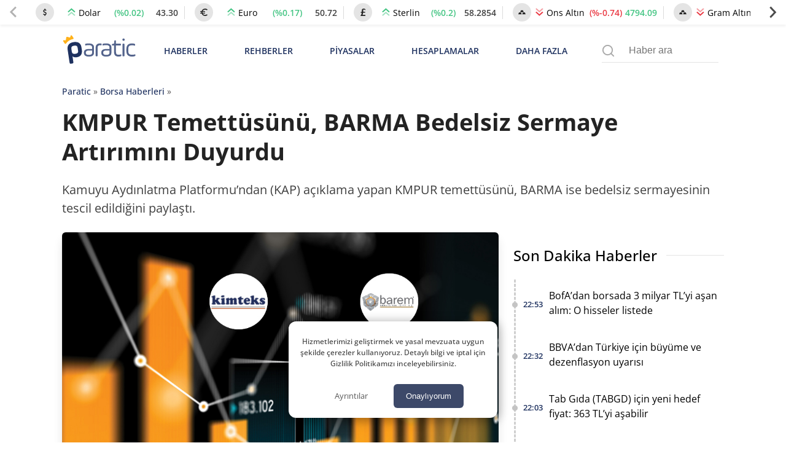

--- FILE ---
content_type: text/html; charset=UTF-8
request_url: https://paratic.com/kmpur-temettusunu-barma-bedelsiz-sermaye-artirimini-duyurdu/
body_size: 34987
content:
<!doctype html>
<html lang="tr">

<head>
	<meta charset="UTF-8">
	<meta name="viewport" content="width=device-width, initial-scale=1, maximum-scale=5, viewport-fit=cover">
	<meta name="theme-color" content="#1e315f">
	<meta name="format-detection" content="telephone=no">  
	<meta name='robots' content='index, follow, max-image-preview:large, max-snippet:-1, max-video-preview:-1' />

	<!-- This site is optimized with the Yoast SEO Premium plugin v21.6 (Yoast SEO v25.8) - https://yoast.com/wordpress/plugins/seo/ -->
	<title>KMPUR Temettüsünü, BARMA Bedelsiz Sermaye Artırımını Duyurdu | Paratic</title>
	<!-- / Yoast SEO Premium plugin. -->



<!-- yazı meta -->
<link rel="canonical" href="https://paratic.com/kmpur-temettusunu-barma-bedelsiz-sermaye-artirimini-duyurdu/">
<meta name="description" content="Kamuyu Aydınlatma Platformu’ndan (KAP) açıklama yapan KMPUR temettüsünü, BARMA ise bedelsiz sermayesinin tescil edildiğini paylaştı.">
<meta property="og:title" content="KMPUR Temettüsünü, BARMA Bedelsiz Sermaye Artırımını Duyurdu | Paratic">
<meta property="og:description" content="Kamuyu Aydınlatma Platformu’ndan (KAP) açıklama yapan KMPUR temettüsünü, BARMA ise bedelsiz sermayesinin tescil edildiğini paylaştı.">
<meta property="og:url" content="https://paratic.com/kmpur-temettusunu-barma-bedelsiz-sermaye-artirimini-duyurdu/">
<meta property="og:type" content="article">
<meta property="og:image" content="https://img.paratic.com/dosya/2023/03/kmpur-temettusunu-barma-bedelsiz-sermaye-artirimini-duyurdu.jpg">
<meta property="og:image:width" content="1200">
<meta property="og:image:height" content="650">

<meta property="fb:admins" content="1356517396">
<meta property="fb:app_id" content="1653322518329834">

<meta name="twitter:card" content="summary_large_image">
<meta name="twitter:site" content="@paraticcom">
<meta name="twitter:title" content="KMPUR Temettüsünü, BARMA Bedelsiz Sermaye Artırımını Duyurdu | Paratic">
<meta name="twitter:image" content="https://img.paratic.com/dosya/2023/03/kmpur-temettusunu-barma-bedelsiz-sermaye-artirimini-duyurdu.jpg">
<meta name="twitter:description" content="Kamuyu Aydınlatma Platformu’ndan (KAP) açıklama yapan KMPUR temettüsünü, BARMA ise bedelsiz sermayesinin tescil edildiğini paylaştı.">
<meta property="og:site_name" content="Paratic Haber">



<script type="application/ld+json">
  {"@context":"https:\/\/schema.org","@type":"WebSite","url":"https:\/\/paratic.com\/","name":"Paratic","description":"Paratic'te ekonomi ve finans d\u00fcnyas\u0131nda olup biten son dakika geli\u015fmeleri bulabileceksiniz.","potentialAction":{"@type":"SearchAction","target":"https:\/\/paratic.com\/?s={search}","query-input":"required name=search"}}</script>

  <script type="application/ld+json">
    {
      "@context": "https://schema.org",
      "@type": "BreadcrumbList",
      "itemListElement": [{
        "@type": "ListItem",
        "position": 1,
        "item": {
          "@id": "https://paratic.com/",
          "name": "Paratic"
        }
      }, {
        "@type": "ListItem",
        "position": 2,
        "item": {
          "@id": "https://paratic.com/borsa-haberleri/",
          "name": "Borsa Haberleri"
        }
      }, {
        "@type": "ListItem",
        "position": 3,
        "item": {
          "@id": "https://paratic.com/kmpur-temettusunu-barma-bedelsiz-sermaye-artirimini-duyurdu/",
          "name": "KMPUR Temettüsünü, BARMA Bedelsiz Sermaye Artırımını Duyurdu "
        }
      }]
    }
  </script>


    <script type="application/ld+json">
    {"@context":"https:\/\/schema.org","mainEntityOfPage":{"@type":"WebPage","@id":"https:\/\/paratic.com\/kmpur-temettusunu-barma-bedelsiz-sermaye-artirimini-duyurdu\/"},"@type":"NewsArticle","inLanguage":"tr-TR","articleSection":"Borsa Haberleri","headline":"KMPUR Temett\u00fcs\u00fcn\u00fc, BARMA Bedelsiz Sermaye Art\u0131r\u0131m\u0131n\u0131 Duyurdu ","alternativeHeadline":"KMPUR Temett\u00fcs\u00fcn\u00fc, BARMA Bedelsiz Sermaye Art\u0131r\u0131m\u0131n\u0131 Duyurdu ","image":{"@type":"ImageObject","url":"https:\/\/img.paratic.com\/dosya\/2023\/03\/kmpur-temettusunu-barma-bedelsiz-sermaye-artirimini-duyurdu.jpg","width":"1000","height":"600"},"datePublished":"2023-03-10T11:26:50+00:00","dateModified":"2025-01-29T13:16:12+00:00","description":"Kamuyu Ayd\u0131nlatma Platformu\u2019ndan (KAP) a\u00e7\u0131klama yapan KMPUR temett\u00fcs\u00fcn\u00fc, BARMA ise bedelsiz sermayesinin tescil edildi\u011fini payla\u015ft\u0131.","articleBody":"Borsa \u0130stanbul\u2019da i\u015flem g\u00f6ren \u015firketler, Kamuyu Ayd\u0131nlatma Platformu (KAP) \u00fczerinden a\u00e7\u0131klamalar yaparak payda\u015flar\u0131n\u0131 bilgilendiriyor. Yat\u0131r\u0131mc\u0131lar, portf\u00f6y\u00fcnde olan \u015firketlerin bilan\u00e7olar\u0131na ve temett\u00fc bildirimlerine odaklanm\u0131\u015f durumda. Kimteks Poli\u00fcretan (KMPUR) kar pay\u0131 da\u011f\u0131t\u0131m\u0131na ili\u015fkin payla\u015f\u0131m yapt\u0131. KMPUR, 2022 y\u0131l\u0131nda yat\u0131r\u0131mc\u0131lar\u0131na pay ba\u015f\u0131na br\u00fct 2,4 TL, net 2,2 TL nakit temett\u00fc da\u011f\u0131taca\u011f\u0131n\u0131 a\u00e7\u0131klad\u0131. \u015eirket 2022 y\u0131l\u0131nda 597.391.454 TL net kar bildirmi\u015fti. Kaynak: KAP KMPUR, g\u00fcnl\u00fck y\u00fczde 0,8 kay\u0131pla 100 TL\u2019den i\u015flem g\u00f6r\u00fcyor. BARMA\u2019dan Bedelsiz Sermaye Art\u0131r\u0131m\u0131 Barem Ambalaj Sanayi ve Ticaret (BARMA), KAP \u00fczerinden y\u00fczde 400 oran\u0131nda bedelsiz sermaye art\u0131r\u0131m\u0131n\u0131n tescil edildi\u011fini duyurdu. \u015eirket, 52.500.000 TL olan \u00e7\u0131kar\u0131lm\u0131\u015f sermayesinin i\u00e7 kaynaklardan 210.000.000 TL tutar\u0131nda art\u0131\u015f ile 262.500.000 TL\u2019ye \u00e7\u0131kar\u0131lmas\u0131na y\u00f6nelik i\u015flemlerin tamamland\u0131\u011f\u0131n\u0131 ifade etti. BARMA, g\u00fcnl\u00fck y\u00fczde 2 art\u0131\u015fla 18 TL seviyesinde seyrediyor. Kaynak: https:\/\/www.kap.org.tr\/tr\/Bildirim\/1122688\rhttps:\/\/www.kap.org.tr\/tr\/Bildirim\/1122605","isAccessibleForFree":"true","author":{"@type":"Person","name":"Emre Can Aka\u011fa\u00e7","description":"Emre Can Aka\u011fa\u00e7, 2014 y\u0131l\u0131nda Aksaray \u00dcniversitesi Berat C\u00f6mert Meslek Y\u00fcksek Okulu Yerel Y\u00f6netimler b\u00f6l\u00fcm\u00fcnden mezun oldu. Daha sonra Anadolu \u00dcniversitesi Kamu Y\u00f6netimi b\u00f6l\u00fcm\u00fcn\u00fc se\u00e7erek e\u011fitimini lisans seviyesine \u00e7\u0131karan Emre, ilk i\u015f tecr\u00fcbesini Ankara Tuzg\u00f6l\u00fc FM\u2019de radyo spikerli\u011fi yaparak edindi. \u0130\u015f hayat\u0131na U\u015fak\u2019ta yerel bir haber sitesinde k\u00f6\u015fe ve reklam yazarl\u0131\u011f\u0131 yaparak devam etti. Deneyimlerinin verdi\u011fi bilin\u00e7 ve tutkuyla bir\u00e7ok \u015firket i\u00e7in makaleler ve g\u00f6rsel i\u00e7erikler \u00fcreterek bu alanda kendini geli\u015ftirmeyi hedefledi. Efektif, \u00f6zverili ve disiplinli bir \u00e7al\u0131\u015fma prensibine sahip olan Emre, sekt\u00f6rde kendini geli\u015ftirmek i\u00e7in birikimlerine vokal aranje ve mix-mastering gibi yetkinlikleri de ekledi. S\u00fcrekli olarak okuyan, ara\u015ft\u0131ran, g\u00fcndemi takip eden ve \u00f6\u011frenmeyi seven ki\u015fili\u011fiyle, kendini geli\u015ftirme konusunda emin ad\u0131mlar atan Emre Can, objektif haber yapmay\u0131 ilke edinmi\u015f Paratic.com\u2019da ekonomi ve finans i\u00e7erikleri \u00fcretiyor. Giri\u015fken yap\u0131s\u0131 ve konulara olan ilgisiyle k\u0131sa s\u00fcrede bir okur kitlesine sahip olan Emre Can, habercili\u011fin yan\u0131 s\u0131ra piyasalardaki geli\u015fmeleri derleyerek tek bir g\u00f6r\u00fcn\u00fcm sunma konusunda da kendini geli\u015ftirmektedir. \u00d6zellikle borsa taraf\u0131ndaki geli\u015fmelere ve \u015firket haberlerine odaklanan Emre, yat\u0131r\u0131mc\u0131lar\u0131n ilgisini \u00e7eken geli\u015fmeleri h\u0131zl\u0131ca kaleme alarak Paratic arac\u0131l\u0131\u011f\u0131yla sunmaktad\u0131r. ","url":"https:\/\/paratic.com\/author\/emrecanakagac\/","jobTitle":{"@type":"DefinedTerm","name":"Edit\u00f6r"},"image":{"@type":"ImageObject","url":"https:\/\/img.paratic.com\/assets\/authorCovers\/profilePictures\/500\/emrecanakagac.jpg","height":500,"width":500}},"publisher":{"@type":"NewsMediaOrganization","name":"Paratic","url":"https:\/\/paratic.com\/","logo":{"@type":"ImageObject","url":"https:\/\/img.paratic.com\/cdn-img\/logo\/paratic-blue-logo.png","width":"191","height":"80"},"knowsLanguage":"tr_TR","knowsAbout":"https:\/\/paratic.com\/iletisim\/","ownershipFundingInfo":"https:\/\/paratic.com\/kunye\/","diversityPolicy":"https:\/\/paratic.com\/kunye\/","publishingPrinciples":"https:\/\/paratic.com\/kurumsal\/#gizlilik-politikasi","address":{"@type":"PostalAddress","streetAddress":"Tabaklar Mahallesi Tekel Sokak Semih \u0130\u015f Han\u0131 Kat: 4 Daire: 39","addressLocality":"Bolu Merkez","addressRegion":"Bolu","postalCode":"14100","addressCountry":"TR"},"contactPoint":{"@type":"ContactPoint","telephone":"+90 374 213 16 00","contactType":"Ofis \u0130leti\u015fim","contactOption":"\u00dccretsiz","areaServed":"TR"},"sameAs":["https:\/\/www.facebook.com\/paratic\/","https:\/\/www.instagram.com\/paraticcom\/","https:\/\/x.com\/paraticcom"],"parentOrganization":{"@type":"Organization","name":"RSS Interactive Bili\u015fim Ticaret Ltd. \u015eti.","logo":"https:\/\/img.paratic.com\/cdn-img\/logo\/rss-interactive-logo-v1.png","image":"https:\/\/img.paratic.com\/cdn-img\/logo\/rss-interactive-logo-v1.png","url":"https:\/\/rss.com.tr\/","alternateName":"RSS Interactive","address":{"@type":"PostalAddress","streetAddress":"Tabaklar Mahallesi Tekel Sokak Semih \u0130\u015f Han\u0131 Kat: 4 Daire: 39","addressLocality":"Bolu Merkez","addressRegion":"Bolu","postalCode":"14100","addressCountry":"TR"},"telephone":"+903742131600","sameAs":["https:\/\/www.facebook.com\/rssinteractive","https:\/\/x.com\/RssInteractive","https:\/\/www.instagram.com\/rssinteractive\/","https:\/\/www.linkedin.com\/company\/rss-interactive\/","https:\/\/www.youtube.com\/@rssinteractive"]}},"keywords":["KAP","Sermaye Art\u0131r\u0131m\u0131","Temett\u00fc"]}  </script>
<style id='wp-img-auto-sizes-contain-inline-css'>
img:is([sizes=auto i],[sizes^="auto," i]){contain-intrinsic-size:3000px 1500px}
/*# sourceURL=wp-img-auto-sizes-contain-inline-css */
</style>
<link rel='stylesheet' id='wpel-style-css' href='https://paratic.com/wp-content/plugins/wp-external-links/public/css/wpel.css?ver=2.63' media='all' />
  <link rel="preload" href="https://img.paratic.com/assets/css/bootstrap-grid.min.css" as="style" onload="this.onload=null;this.rel='stylesheet'">
  <link rel="preload" href="https://img.paratic.com/assets/css/defer.build.v2.0.3.css" as="style" onload="this.onload=null;this.rel='stylesheet'">
  <link rel="stylesheet" href="https://img.paratic.com/assets/css/bootstrap-grid.min.css">
  <link rel="stylesheet" href="https://img.paratic.com/assets/css/defer.build.v2.0.3.css">

  	<link rel="preconnect" href="https://img.paratic.com">
	<link rel="dns-prefetch" href="https://img.paratic.com" />  
	<link rel="icon" href="https://paratic.com/favicon.ico">
	<link rel="preload" href="https://img.paratic.com/assets/css/common.bundle.v1.0.27.css" as="style" onload="this.onload=null;this.rel='stylesheet'"><link rel="stylesheet" href="https://img.paratic.com/assets/css/common.bundle.v1.0.27.css"><link rel="preload" href="https://img.paratic.com/assets/css/dist/single.bundle.v1.0.5.css" as="style"><link rel="stylesheet" href="https://img.paratic.com/assets/css/dist/single.bundle.v1.0.5.css">
	<style>
		.p-bnr a {
			overflow: hidden;
			aspect-ratio: 336 / 306;
		}

		.p-bnr a[data-gtmcode="9020"] {
			overflow: hidden;
			aspect-ratio: 452 / 205;
		}

		@media screen and (min-width: 768px) {
			.p-bnr a {
				overflow: hidden;
				aspect-ratio: 970 / 278;
			}

			.p-bnr a[data-gtmcode="1243"] {
				overflow: hidden;
				aspect-ratio: 336 /306;
			}

			.p-bnr a[data-gtmcode="104"] {
				overflow: hidden;
				aspect-ratio: 336 /306;
			}

			.p-bnr a[data-gtmcode="11"] {
				overflow: hidden;
				aspect-ratio: 336 /306;
			}

			.p-bnr a[data-gtmcode="106"] {
				overflow: hidden;
				aspect-ratio: 300 / 610;
			}

			.p-bnr a[data-gtmcode="9020"] {
				overflow: hidden;
				aspect-ratio: 810 / 124;
			}
		}
	</style>
	<link rel="preload" as="image" fetchpriority="high" href="https://img.paratic.com/dosya/2023/03/kmpur-temettusunu-barma-bedelsiz-sermaye-artirimini-duyurdu-768x461.jpg">
	

		

	<script>
		!function(e,t,a,n,g){e[n]=e[n]||[],e[n].push({"gtm.start":(new Date).getTime(),event:"gtm.js"});var m=t.getElementsByTagName(a)[0],r=t.createElement(a);r.defer=!0,r.src="https://www.googletagmanager.com/gtm.js?id=GTM-TWRRWQ8",m.parentNode.insertBefore(r,m)}(window,document,"script","dataLayer");	</script>

</head>

<body class="wp-singular post-template-default single single-post postid-601958 single-format-standard wp-theme-ParaticWeb no-sidebar">
	<div class="andrAppFrame">
  <div class="close-app-banner">
    <svg class="close_icon" xmlns="http://www.w3.org/2000/svg" width="20" height="20" viewBox="0 0 24 24">
      <path d="M12 2c5.514 0 10 4.486 10 10s-4.486 10-10 10-10-4.486-10-10 4.486-10 10-10zm0-2c-6.627 0-12 5.373-12 12s5.373 12 12 12 12-5.373 12-12-5.373-12-12-12zm6 16.094l-4.157-4.104 4.1-4.141-1.849-1.849-4.105 4.159-4.156-4.102-1.833 1.834 4.161 4.12-4.104 4.157 1.834 1.832 4.118-4.159 4.143 4.102 1.848-1.849z"></path>
    </svg>
  </div>

  <svg class="app_logo" width="55px" height="55px" viewBox="0 0 181 181" fill="none" xmlns="http://www.w3.org/2000/svg">
    <path d="M37.0371 57.4154C35.9674 50.1817 40.0743 46.0988 47.0189 45.0713C54.7376 43.9281 59.146 46.899 60.1953 53.9856L60.7713 57.8697C61.8067 64.8624 58.8474 69.3218 52.1941 70.3033C49.135 70.757 46.7641 70.1672 45.1337 68.5222L46.4925 77.6979C46.8158 79.8817 46.3621 80.4949 44.1769 80.8218L43.3023 80.9485C41.1171 81.274 40.5039 80.8182 40.1799 78.6322L37.0371 57.4154ZM53.8587 55.0728C53.3497 51.6271 52.1759 50.4103 47.951 51.0358C43.8244 51.6438 42.8771 53.2764 43.3722 56.6246L43.9468 60.5094C44.4434 63.8619 45.824 65.1449 49.9506 64.534C54.0771 63.9216 54.9305 62.3094 54.4325 58.9576L53.8587 55.0728Z" fill="#353578" />
    <path d="M82.0241 61.6269C82.0241 66.4816 79.1813 68.538 72.8826 68.538C67.8516 68.538 64.66 66.5282 64.66 61.9771C64.66 57.426 67.6332 55.5917 73.5817 55.5917H78.7451V52.9659C78.7451 49.9928 76.7317 48.9843 73.0144 48.9843C71.0884 48.9843 69.4726 49.162 68.2048 49.4692C67.1533 49.6877 66.8031 49.4219 66.8031 48.3748V48.0231C66.8031 47.0197 67.0674 46.7575 68.1152 46.5376C69.5585 46.2303 71.1328 46.1007 72.8382 46.1007C78.9614 46.1007 82.0241 48.3755 82.0241 52.9667V61.6276V61.6276V61.6269ZM78.7459 58.1709H73.6268C69.7354 58.1709 67.9419 59.2195 67.9419 61.9778C67.9419 64.4726 69.5592 65.6966 72.8418 65.6966C76.865 65.6966 78.7466 64.7733 78.7466 61.498V58.1702L78.7459 58.1709Z" fill="#353578" />
    <path d="M88.0989 66.7044C88.0989 67.8833 87.8783 68.1018 86.6957 68.1018H86.2173C85.1221 68.1018 84.8156 67.8833 84.8156 66.7044V53.6694C84.8156 48.6362 87.3096 46.1007 92.2954 46.1007C92.8211 46.1007 93.301 46.1422 93.6957 46.1859C94.7886 46.3162 95.0093 46.6228 95.0093 47.7158V48.1534C95.0093 49.2479 94.7471 49.4692 93.6527 49.2908C93.1277 49.2479 92.69 49.2064 92.2975 49.2064C89.1504 49.2064 88.1004 50.6897 88.1004 53.8434V66.7044H88.0989Z" fill="#353578" />
    <path d="M111.755 61.6269C111.755 66.4816 108.913 68.538 102.615 68.538C97.583 68.538 94.3906 66.5282 94.3906 61.9771C94.3906 57.426 97.3652 55.5917 103.314 55.5917H108.474V52.9659C108.474 49.9928 106.462 48.9843 102.743 48.9843C100.82 48.9843 99.2024 49.162 97.9339 49.4692C96.8846 49.6877 96.5329 49.4219 96.5329 48.3748V48.0231C96.5329 47.0197 96.7958 46.7575 97.8458 46.5376C99.2891 46.2303 100.864 46.1007 102.572 46.1007C108.692 46.1007 111.756 48.3755 111.756 52.9667V61.6269H111.755ZM108.474 58.1709H103.355C99.4638 58.1709 97.6703 59.2195 97.6703 61.9778C97.6703 64.4726 99.2883 65.6966 102.571 65.6966C106.594 65.6966 108.474 64.7733 108.474 61.498V58.1709H108.474Z" fill="#353578" />
    <path d="M112.586 48.2491C112.586 47.2435 112.85 47.0228 113.768 46.8917L116.26 46.5415L116.743 42.037C116.787 41.118 117.049 40.8566 118.055 40.8566H118.361C119.281 40.8566 119.542 41.118 119.542 42.037V46.5415H126.63C127.725 46.5415 127.986 46.8058 127.986 47.8974V48.2935C127.986 49.3857 127.725 49.6508 126.63 49.6508H119.542V60.7598C119.542 64.1284 120.942 65.3969 123.569 65.3969C125.096 65.3969 126.41 65.2651 127.459 64.9585C128.464 64.7408 128.773 65.0007 128.773 66.0937V66.4913C128.773 67.3658 128.51 67.7583 127.416 68.0678C126.235 68.3715 124.964 68.5018 123.61 68.5018C118.709 68.5018 116.26 65.9226 116.26 60.7613V49.6501H113.768C112.763 49.6501 112.586 49.4753 112.586 48.4697V48.2491V48.2491Z" fill="#353578" />
    <path d="M134.545 39.8026C134.545 40.9844 133.627 41.9019 132.444 41.9019C131.22 41.9019 130.256 40.9844 130.256 39.8026C130.256 38.6215 131.221 37.661 132.444 37.661C133.626 37.661 134.545 38.6207 134.545 39.8026ZM130.782 47.937C130.782 46.8426 131.001 46.5382 132.182 46.5382H132.662C133.756 46.5382 134.062 46.8426 134.062 47.937V66.705C134.062 67.8839 133.756 68.1024 132.662 68.1024H132.182C131 68.1024 130.782 67.8839 130.782 66.705V47.937Z" fill="#353578" />
    <path d="M137.379 55.1578C137.379 49.4256 140.483 46.1007 147.132 46.1007C148.575 46.1007 149.844 46.2784 150.981 46.6694C152.03 47.0197 152.292 47.3233 152.292 48.3326V48.7695C152.292 49.8617 152.03 50.1683 150.981 49.8166C149.887 49.4219 148.621 49.2064 147.218 49.2064C142.319 49.2064 140.655 51.1302 140.655 55.1963V59.438C140.655 63.858 142.627 65.433 147.482 65.433C148.97 65.433 150.281 65.2568 151.418 64.8658C152.423 64.5155 152.73 64.8658 152.73 65.9602V66.3979C152.73 67.3183 152.427 67.6642 151.333 67.9715C150.107 68.3661 148.753 68.5394 147.261 68.5394C140.572 68.5394 137.38 65.6515 137.38 59.4853V55.1578H137.379Z" fill="#353578" />
    <path d="M55.3237 31.5181C53.7632 31.7519 52.8159 33.6823 54.155 35.0884C54.8286 35.7962 54.763 36.2899 54.4703 36.8972C53.8499 38.1897 52.8406 39.3242 51.2022 39.5659C48.5808 39.9541 46.8733 37.9953 46.314 36.2032C46.1218 35.5785 45.9892 35.1095 46.5121 34.4287C46.8718 33.9626 47.0975 33.3801 47.0043 32.7517C46.8347 31.599 45.7628 30.8104 44.6181 30.98C43.4683 31.1511 42.6746 32.2179 42.8457 33.367C42.9375 33.999 43.3227 34.4862 43.7989 34.8321C44.4965 35.336 44.5125 35.818 44.5081 36.4734C44.4877 38.3528 43.4232 40.7208 40.8039 41.1097C39.1662 41.3507 37.8701 40.557 36.9009 39.5019C36.4458 39.0031 36.2404 38.548 36.6773 37.6771C37.5555 35.944 36.0861 34.3704 34.5256 34.5983C33.378 34.7716 32.5843 35.8399 32.7525 36.9889C32.877 37.819 33.4661 38.4737 34.2227 38.6936C35.1402 38.9645 35.3149 39.9315 35.446 40.8199L36.5004 47.9421C37.83 44.3136 41.2641 42.1626 46.0402 41.4541C51.4069 40.6604 55.1701 41.8568 57.3218 45.0396H57.3269L56.2463 37.7368C56.1145 36.8491 56.0046 35.8712 56.8027 35.3505C57.4602 34.9195 57.8367 34.1221 57.7136 33.2934C57.5425 32.1444 56.4728 31.3514 55.3237 31.5181Z" fill="#FBB041" />
    <path d="M176.24 165.974C174.935 165.814 173.793 166.365 173.46 167.532C172.879 169.561 172.139 168.359 171.568 167.722C170.521 166.555 169.379 166.039 167.756 165.879C165.804 165.689 164.424 163.84 162.389 163.345C161.311 163.084 159.305 163.6 159.186 161.421C158.119 161.642 156.843 161.566 156.024 162.142C154.514 163.204 153.487 161.536 152.156 161.792C151.635 161.892 151.511 161.141 151.65 160.625C151.819 159.999 152.355 159.923 152.831 160.089C153.278 160.244 153.626 160.695 154.073 160.83C154.778 161.045 155.651 161.256 156.163 160.62C156.744 159.898 156.198 159.267 155.632 158.701C153.353 156.427 151.168 154.048 148.81 151.864C147.489 150.642 145.608 150.492 143.93 150.016C141.815 149.415 139.908 149.79 137.843 150.787C136.423 151.473 134.442 151.018 132.714 150.978C131.081 150.937 129.974 151.554 129.76 153.242C129.581 154.679 129.487 155.991 131.706 156.077C133.369 156.142 132.57 157.634 132.61 159.087C130.803 156.242 129.571 156.678 128.688 159.227C128.554 159.618 128.256 159.818 127.958 159.608C126.185 158.356 124.646 159.332 122.909 159.828C121.528 160.224 119.86 160.404 118.43 159.252C117.83 158.766 116.752 158.701 116.142 159.378C115.64 159.929 116.077 160.56 116.509 161.141C117.442 162.408 116.201 163.104 115.605 163.881C114.846 164.877 113.967 164.336 113.217 163.785C112.438 163.214 111.991 162.107 110.919 162.037C109.99 161.977 108.55 161.471 108.233 162.538C107.692 164.356 104.658 165.388 106.421 167.878C106.912 168.574 106.927 169.235 106.962 169.971L106.982 169.951C105.835 170.542 104.733 171.274 103.332 170.988C103.104 170.943 102.727 170.943 102.618 171.083C99.5096 175.08 93.8696 173.658 90.4091 176.894C90.1907 177.099 89.5949 177.074 89.5403 177.264C88.5424 180.836 85.6578 179.899 83.2499 179.919C75.6687 179.969 68.0825 179.939 60.4963 179.934C57.1451 179.934 54.5882 177.61 54.5584 174.194C54.5386 171.99 54.0769 170.623 51.8576 169.561C50.105 168.719 48.844 166.801 47.434 165.293C45.9942 163.755 44.3856 163.465 42.6181 164.527C41.7543 165.048 41.0493 165.093 40.4833 164.261C39.535 162.869 37.3704 163.074 36.7597 161.266C36.0646 159.212 38.0158 158.366 38.7406 156.998C39.5002 155.576 39.1378 154.854 38.12 153.888C36.1788 152.044 36.2285 151.188 38.5321 150.091C39.8081 149.485 39.8627 148.638 39.5449 147.717C39.1428 146.545 37.8221 146.755 37.2462 147.191C35.3149 148.643 34.0638 147.912 32.5893 146.429C30.8268 144.651 31.9538 142.978 32.8822 141.791C34.6199 139.562 36.0497 136.607 39.7187 136.993C40.667 137.093 41.4613 137.218 42.1216 137.969C42.5983 138.515 43.1196 139.177 43.9735 139.011C46.024 138.611 47.1311 140.023 48.3276 141.255C48.9383 141.881 49.4944 142.362 48.8191 143.524C48.0943 144.767 48.5709 146.074 50.249 146.74C50.5121 145.433 51.6789 144.556 51.5796 143.119C51.5448 142.583 51.8477 142.007 52.4136 142.102C54.5336 142.447 56.2216 140.724 58.3515 140.995C59.6176 141.155 60.6602 141.035 61.8318 139.617C62.7056 138.56 65.3568 137.809 67.3179 138.535C68.5095 138.976 69.3237 138.846 70.5004 138.465C72.1387 137.939 73.936 136.978 75.6042 139.362C76.3936 140.494 78.9206 140.404 80.6732 140.809C80.7675 140.829 81.0704 140.334 81.12 140.053C81.1945 139.617 81.0009 139.227 80.5094 139.131C79.8838 139.011 79.2483 138.931 78.4242 138.806C79.0199 137.328 80.6931 136.587 80.281 134.754C82.3861 136.311 84.6847 136.662 86.8494 137.338C86.899 138.12 86.2933 138.585 85.8912 138.706C82.9322 139.592 84.5358 140.794 85.638 141.916C86.1295 142.417 86.5912 143.194 87.4849 142.863C88.4282 142.512 88.0757 141.616 88.1651 140.92C88.2048 140.594 88.0658 140.043 88.2147 139.953C92.1965 137.634 89.2474 133.291 90.9801 130.276C91.5759 129.234 91.2383 127.927 89.441 128.052C88.8055 128.097 88.1601 127.962 87.4799 127.906C88.5027 125.152 87.8225 122.847 85.211 121.776C83.657 121.139 81.9839 122.166 81.3782 123.769C80.6434 125.713 79.3228 126.484 77.5801 125.983C75.4205 125.362 73.8218 127.766 71.6869 126.83C71.4933 125.362 74.2388 124.936 72.8636 123.003C72.0643 121.881 71.4784 120.613 70.4507 119.637C69.8847 119.096 69.0308 118.51 69.5471 117.548C70.0188 116.666 70.689 115.98 71.8756 116.025C73.6878 116.095 75.4999 116.06 77.317 116.05C78.8958 116.04 80.42 115.755 80.4051 118.309C80.3952 120.263 82.3662 119.451 83.384 119.567C84.928 119.737 83.6719 117.924 84.6252 117.358C85.8515 118.024 87.1622 118.53 88.5374 117.303C88.8899 116.987 89.6396 117.122 90.2056 117.047C91.5362 116.877 92.4596 117.548 92.966 118.67C93.2589 119.311 93.4178 120.288 92.7476 120.754C91.8291 121.395 90.6673 121.185 89.6446 120.909C88.9445 120.719 88.4629 119.652 87.3806 120.528C88.4828 122.156 90.3098 123.283 90.5382 125.607C90.5928 126.173 92.8965 126.825 94.1873 126.88C95.7264 126.945 94.5349 124.976 95.4931 124.375C96.2279 124.44 95.9647 125.147 96.2179 125.512C96.7591 126.294 97.5386 126.078 98.2386 125.978C99.1621 125.853 99.0777 125.041 99.0032 124.405C98.8741 123.278 97.9507 122.176 98.9535 121.034C97.0222 119.441 97.7272 116.035 94.9271 115.049C93.671 114.608 93.0057 113.381 91.6901 112.89C89.2474 111.983 88.5176 112.199 87.7778 114.663C87.5743 115.339 87.0033 116.045 86.1543 115.95C85.0621 115.825 84.372 115.069 84.2528 113.992C83.9549 111.292 86.0699 111.162 87.8672 110.841C87.753 109.919 87.1423 110.14 86.7104 110.085C86.065 110.01 85.3004 110.13 85.2309 109.173C85.1514 108.041 86.0501 108.261 86.7253 108.016C90.0467 106.809 93.2639 106.649 96.6648 107.941C98.04 108.467 99.7678 108.066 101.332 108.066C104.827 108.066 108.114 109.098 111.49 109.849C115.407 110.721 119.329 111.522 123.028 113.085C126.93 114.733 131.031 115.955 134.591 118.4C137.053 120.093 139.853 121.179 142.356 122.873C144.098 124.05 145.747 125.412 147.395 126.654C152.161 130.256 156.744 134.183 160.562 138.831C166.708 146.314 171.876 154.459 175.957 163.284C176.359 164.161 176.176 165.078 176.22 165.984L176.206 165.999L176.24 165.974ZM122.789 154.384H122.799C122.799 153.717 122.809 153.051 122.799 152.39C122.775 151.288 123.211 149.941 121.28 149.986C119.552 150.026 119.89 151.243 119.84 152.275C119.786 153.447 120.208 154.629 118.445 155.245C117.462 155.591 117.343 157.239 118.555 157.81C119.647 158.331 120.744 159.613 122.144 158.812C123.42 158.08 122.601 156.698 122.785 155.626C122.854 155.225 122.794 154.794 122.794 154.379L122.789 154.384Z" fill="#D8D8D8" />
    <path d="M25.7916 136.176C25.7916 136.993 26.0299 137.754 25.7519 138.095C24.0986 140.128 25.032 142.037 26.1342 143.71C27.1917 145.322 27.3257 147.546 29.5896 148.468C30.7216 148.929 31.9529 150.051 31.7791 151.769C31.7146 152.41 32.082 152.886 32.5636 153.237C34.6041 154.719 35.0956 156.793 34.7034 159.142C34.4154 160.845 35.4332 162.122 35.9495 163.56C36.0786 163.916 36.4559 164.216 36.7836 164.457C37.3893 164.897 38.9284 163.5 38.7546 165.634C38.6156 167.352 38.3128 169.3 36.8432 169.821C33.6409 170.958 32.0274 173.503 30.2549 176.012C30.0315 176.328 29.7535 176.773 29.8081 177.104C30.2996 180.049 28.4924 179.989 26.432 179.964C20.4197 179.889 14.4073 179.949 8.39995 179.934C5.62464 179.929 6.97625 179.934 5.00013 179.934C4.78664 175.366 5.92253 167.893 7.57083 163.575C9.80499 157.72 13.1215 152.58 16.3287 147.381C17.6444 145.242 19.0345 142.858 21.1297 141.23C22.8773 139.873 23.1156 137.218 25.8015 136.186L25.7916 136.176Z" fill="#D8D8D8" />
    <path d="M106.957 169.971C107.776 169.971 108.466 170.212 109.241 170.593C110.571 171.249 112.066 171.334 113.302 170.047C113.734 169.596 114.161 169.115 114.891 168.955C117.522 168.384 120.128 168.308 122.75 168.985C123.276 169.12 123.807 169.305 123.723 169.881C123.296 172.872 126.042 174.82 125.957 177.875C127.456 176.944 128.181 176.313 127.099 174.645C126.498 173.718 125.649 172.631 125.798 171.284C125.868 170.678 125.912 170.102 126.692 170.052C127.451 170.001 127.794 170.472 127.71 171.123C127.526 172.501 128.489 173.453 128.961 174.535C130.411 177.891 129.293 179.934 125.763 179.939C123.574 179.939 121.389 179.939 118.828 179.939C120.218 177.805 120.119 176.643 117.999 175.386C115.864 174.119 113.962 172.962 111.361 172.837C109.628 172.751 107.702 172.05 106.972 169.956L106.952 169.976L106.957 169.971Z" fill="#D8D8D8" />
    <path d="M75.3411 109.183C77.471 109.399 78.9058 107.695 80.8818 108.046C81.6066 108.176 82.1875 108.327 82.1925 109.188C82.1925 110.075 82.5301 111.046 81.8003 111.788C81.6265 111.968 80.9215 111.958 80.9066 111.908C80.0576 108.863 76.8355 111.552 75.3411 109.183Z" fill="#D8D8D8" />
    <path d="M137.813 179.734C138.503 178.066 139.595 177.675 141.02 178.066C141.616 178.231 141.77 178.902 141.477 179.263C140.469 180.5 139.193 179.859 137.818 179.729L137.813 179.734Z" fill="#D8D8D8" />
    <path d="M176.25 165.959C176.623 166.019 177.045 166.014 176.995 166.58C176.99 166.64 176.896 166.736 176.836 166.741C176.28 166.776 176.285 166.35 176.235 165.974L176.25 165.959Z" fill="#D8D8D8" />
    <path d="M122.785 154.384C122.785 154.799 122.844 155.225 122.775 155.631C122.586 156.708 123.41 158.085 122.134 158.817C120.739 159.618 119.642 158.336 118.545 157.815C117.338 157.244 117.452 155.591 118.435 155.25C120.203 154.634 119.776 153.452 119.83 152.28C119.88 151.248 119.543 150.031 121.27 149.991C123.202 149.946 122.765 151.293 122.79 152.395C122.804 153.061 122.79 153.722 122.79 154.389H122.78L122.785 154.384Z" fill="#FDFDFD" />
  </svg>
  <div class="andrAppContent">
    <span class="andrAppName">Paratic Haber: Ekonomi, Finans </span>
    <span class="andrPublisher">RSS Interactive</span>
  </div>
  <button id="appBnrBtn" data-gtmcode="111">İNDİR</button>

</div>	
<div class="component" data-component="true" data-componentname="header_price_boxes">
	<div class="header_price_boxes_prices">
		 <div class="splide header-slider-first" style="width:100%">
   <div class="splide__track">
     <ul class="splide__list">
                  <li class="splide__slide">
         		<div class="header_price_box noselect" data-symbol="USD/TRL">
			<span class="symbol">
									<svg width="12" height="12" viewBox="0 0 40 40" fill="none" xmlns="http://www.w3.org/2000/svg"> <path d="M29 26.4509C29 28.7277 28.3601 30.6882 27.0805 32.3326C25.8007 33.9769 24.1384 34.9926 22.0935 35.3795V39.2857C22.0935 39.494 22.0356 39.6652 21.9199 39.7991C21.8041 39.933 21.6562 40 21.4761 40H18.8717C18.7045 40 18.5598 39.9293 18.4377 39.7879C18.3155 39.6466 18.2544 39.4792 18.2544 39.2857V35.3795C17.4055 35.2455 16.5856 35.0149 15.7947 34.6875C15.0037 34.3601 14.351 34.029 13.8365 33.6942C13.3221 33.3594 12.8462 33.0022 12.4089 32.6228C11.9716 32.2433 11.6726 31.9643 11.5118 31.7857C11.3511 31.6071 11.2385 31.4732 11.1742 31.3839C10.9556 31.0714 10.9427 30.7664 11.1356 30.4688L13.1227 27.4554C13.2127 27.3065 13.3607 27.2173 13.5664 27.1875C13.7594 27.1577 13.9137 27.2247 14.0294 27.3884L14.068 27.433C15.5214 28.9062 17.084 29.8363 18.756 30.2232C19.2318 30.3423 19.7077 30.4018 20.1836 30.4018C21.2253 30.4018 22.1417 30.0818 22.9327 29.442C23.7236 28.8021 24.1191 27.8943 24.1191 26.7188C24.1191 26.3021 24.0227 25.9077 23.8298 25.5357C23.6368 25.1637 23.4214 24.8512 23.1835 24.5982C22.9455 24.3452 22.5693 24.0662 22.0549 23.7612C21.5404 23.4561 21.116 23.218 20.7816 23.0469C20.4472 22.8757 19.9328 22.6339 19.2383 22.3214C18.7367 22.0833 18.3412 21.8973 18.0518 21.7634C17.7624 21.6295 17.3669 21.4323 16.8654 21.1719C16.3638 20.9115 15.9619 20.6808 15.6596 20.4799C15.3574 20.279 14.994 20.0149 14.5696 19.6875C14.1452 19.3601 13.8012 19.0439 13.5375 18.7388C13.2738 18.4338 12.9941 18.0692 12.6983 17.6451C12.4025 17.221 12.1742 16.7894 12.0134 16.3504C11.8527 15.9115 11.7176 15.4167 11.6083 14.8661C11.499 14.3155 11.4443 13.7351 11.4443 13.125C11.4443 11.0714 12.0745 9.27083 13.3349 7.72321C14.5953 6.1756 16.2352 5.17857 18.2544 4.73214V0.714286C18.2544 0.520833 18.3155 0.353423 18.4377 0.212054C18.5598 0.0706845 18.7045 0 18.8717 0H21.4761C21.6562 0 21.8041 0.0669643 21.9199 0.200893C22.0356 0.334821 22.0935 0.505952 22.0935 0.714286V4.64286C22.8266 4.73214 23.5372 4.90327 24.2252 5.15625C24.9133 5.40923 25.4728 5.65848 25.9036 5.90402C26.3345 6.14955 26.7428 6.42857 27.1287 6.74107C27.5145 7.05357 27.7653 7.26935 27.8811 7.38839C27.9968 7.50744 28.0933 7.61161 28.1704 7.70089C28.3891 7.96875 28.4212 8.25149 28.2669 8.54911L26.7043 11.808C26.6014 12.0312 26.4535 12.1503 26.2605 12.1652C26.0805 12.2098 25.9069 12.1577 25.7397 12.0089C25.7011 11.9643 25.6078 11.875 25.4599 11.7411C25.312 11.6071 25.0612 11.41 24.7075 11.1496C24.3539 10.8891 23.9777 10.651 23.579 10.4353C23.1803 10.2195 22.7012 10.026 22.1417 9.85491C21.5822 9.68378 21.0324 9.59821 20.4922 9.59821C19.2704 9.59821 18.2737 9.91815 17.502 10.558C16.7303 11.1979 16.3445 12.0238 16.3445 13.0357C16.3445 13.4226 16.3991 13.7798 16.5085 14.1071C16.6178 14.4345 16.8075 14.7433 17.0776 15.0335C17.3477 15.3237 17.6017 15.5692 17.8396 15.7701C18.0775 15.971 18.4377 16.2016 18.92 16.4621C19.4023 16.7225 19.7913 16.9234 20.0871 17.0647C20.3829 17.2061 20.8331 17.4107 21.4376 17.6786C22.1192 17.9762 22.6401 18.2106 23.0002 18.3817C23.3603 18.5528 23.849 18.8132 24.4664 19.1629C25.0837 19.5126 25.5692 19.8289 25.9229 20.1116C26.2766 20.3943 26.6753 20.7664 27.119 21.2277C27.5627 21.689 27.9036 22.1615 28.1415 22.6451C28.3794 23.1287 28.582 23.6979 28.7492 24.3527C28.9164 25.0074 29 25.7068 29 26.4509Z" fill="#232323"/> </svg>							</span>
			<div class="header_price_box_arrow_name">
				<span class="arrow" data-symbol="USD/TRL" data-type="arrow"> <svg width="24" height="24" viewBox="0 0 24 24" fill="none" xmlns="http://www.w3.org/2000/svg"><path d="M6.7625 12.3153L12.5 7.17576L18.2375 12.3153L20 10.7331L12.5 4L5 10.7331L6.7625 12.3153Z" fill="#42C482"/><path d="M6.7625 19.0002L12.5 13.9431L18.2375 19.0002L20 17.4433L12.5 10.8184L5 17.4433L6.7625 19.0002Z" fill="#42C482" fill-opacity="0.5"/></svg></span>
				<a class="header_price_box_link" href="https://piyasa.paratic.com/doviz/dolar/" title="Dolar" data-wpel-link="internal">
					<span class="name">Dolar</span>
				</a>
			</div>
			<span class="change up" data-symbol="USD/TRL" data-type="change"> (%0.02) </span>
			<span class="price" data-symbol="USD/TRL" data-type="last" data-lastprice="43.3049"> 43.30</span>
		</div>

           <li class="splide__slide">
         		<div class="header_price_box noselect" data-symbol="EUR/TRL">
			<span class="symbol">
									<svg width="12" height="12" viewBox="0 0 40 40" fill="none" xmlns="http://www.w3.org/2000/svg"> <path d="M26.6667 34.4445C21.1 34.4445 16.2667 31.289 13.8555 26.6667H26.6667V22.2222H12.4111C12.3 21.5 12.2223 20.7555 12.2223 20C12.2223 19.2445 12.3001 18.5 12.4111 17.7778H26.6667V13.3333H13.8555C16.2667 8.71115 21.0889 5.55552 26.6667 5.55552C30.2555 5.55552 33.5333 6.86667 36.0555 9.03333L40 5.11115C36.4667 1.94448 31.7889 0 26.6667 0C17.9667 0 10.5778 5.56667 7.83333 13.3333H0V17.7778H6.8C6.71115 18.5111 6.66667 19.2445 6.66667 20C6.66667 20.7555 6.71115 21.4889 6.8 22.2222H0V26.6667H7.83333C10.5778 34.4333 17.9667 40 26.6667 40C31.7889 40 36.4667 38.0555 40 34.8889L36.0555 30.9555C33.5333 33.1222 30.2555 34.4445 26.6667 34.4445Z" fill="#232323"/> </svg>							</span>
			<div class="header_price_box_arrow_name">
				<span class="arrow" data-symbol="EUR/TRL" data-type="arrow"> <svg width="24" height="24" viewBox="0 0 24 24" fill="none" xmlns="http://www.w3.org/2000/svg"><path d="M6.7625 12.3153L12.5 7.17576L18.2375 12.3153L20 10.7331L12.5 4L5 10.7331L6.7625 12.3153Z" fill="#42C482"/><path d="M6.7625 19.0002L12.5 13.9431L18.2375 19.0002L20 17.4433L12.5 10.8184L5 17.4433L6.7625 19.0002Z" fill="#42C482" fill-opacity="0.5"/></svg></span>
				<a class="header_price_box_link" href="https://piyasa.paratic.com/doviz/euro/" title="Euro" data-wpel-link="internal">
					<span class="name">Euro</span>
				</a>
			</div>
			<span class="change up" data-symbol="EUR/TRL" data-type="change"> (%0.17) </span>
			<span class="price" data-symbol="EUR/TRL" data-type="last" data-lastprice="50.7172"> 50.72</span>
		</div>

           <li class="splide__slide">
         		<div class="header_price_box noselect" data-symbol="GBP/TRL">
			<span class="symbol">
									<svg width="12" height="12" viewBox="0 0 40 40" fill="none" xmlns="http://www.w3.org/2000/svg"> <path d="M25.9197 4.64376C29.1648 4.64376 30.0549 6.73946 30.9451 9.23404L34 5.77854C32.9819 2.15132 30.1815 0 24.5827 0C14.973 0 13.8287 6.23129 13.8287 11.6687V17.5632H9.11864L7.84677 22.323H13.5091C12.8093 28.7261 10.9641 34.7296 6 40H33.4288V34.1075H17.9623C19.9353 30.0833 20.7016 26.572 21.0194 22.3227H31.6447L32.9182 17.5628H21.2725V12.8029C21.2725 8.38456 21.5281 4.64376 25.9197 4.64376Z" fill="#232323"/> </svg>							</span>
			<div class="header_price_box_arrow_name">
				<span class="arrow" data-symbol="GBP/TRL" data-type="arrow"> <svg width="24" height="24" viewBox="0 0 24 24" fill="none" xmlns="http://www.w3.org/2000/svg"><path d="M6.7625 12.3153L12.5 7.17576L18.2375 12.3153L20 10.7331L12.5 4L5 10.7331L6.7625 12.3153Z" fill="#42C482"/><path d="M6.7625 19.0002L12.5 13.9431L18.2375 19.0002L20 17.4433L12.5 10.8184L5 17.4433L6.7625 19.0002Z" fill="#42C482" fill-opacity="0.5"/></svg></span>
				<a class="header_price_box_link" href="https://piyasa.paratic.com/doviz/sterlin/" title="Sterlin" data-wpel-link="internal">
					<span class="name">Sterlin</span>
				</a>
			</div>
			<span class="change up" data-symbol="GBP/TRL" data-type="change"> (%0.2) </span>
			<span class="price" data-symbol="GBP/TRL" data-type="last" data-lastprice="58.2761"> 58.28</span>
		</div>

           <li class="splide__slide">
         		<div class="header_price_box noselect" data-symbol="XAU/USD">
			<span class="symbol">
									<img class="lazyload" src="[data-uri]"  data-src="https://img.paratic.com/cdn-img/logo/header-price-boxes/gold.svg" alt="Ons Altın">
							</span>
			<div class="header_price_box_arrow_name">
				<span class="arrow" data-symbol="XAU/USD" data-type="arrow"> <svg width="24" height="24" viewBox="0 0 24 24" fill="none" xmlns="http://www.w3.org/2000/svg"><path d="M6.7625 10.7031L12.5 15.8319L18.2375 10.7031L20 12.2821L12.5 19.001L5 12.2821L6.7625 10.7031Z" fill="#EA3943"/><path d="M6.7625 4L12.5 9.12878L18.2375 4L20 5.57895L12.5 12.2979L5 5.57895L6.7625 4Z" fill="#EA3943" fill-opacity="0.5"/></svg></span>
				<a class="header_price_box_link" href="https://piyasa.paratic.com/altin/ons/" title="Ons Altın" data-wpel-link="internal">
					<span class="name">Ons Altın</span>
				</a>
			</div>
			<span class="change down" data-symbol="XAU/USD" data-type="change"> (%-0.74) </span>
			<span class="price" data-symbol="XAU/USD" data-type="last" data-lastprice="4791.28"> 4791.28</span>
		</div>

           <li class="splide__slide">
         		<div class="header_price_box noselect" data-symbol="XGLD">
			<span class="symbol">
									<img class="lazyload" src="[data-uri]"  data-src="https://img.paratic.com/cdn-img/logo/header-price-boxes/gold.svg" alt="Gram Altın">
							</span>
			<div class="header_price_box_arrow_name">
				<span class="arrow" data-symbol="XGLD" data-type="arrow"> <svg width="24" height="24" viewBox="0 0 24 24" fill="none" xmlns="http://www.w3.org/2000/svg"><path d="M6.7625 10.7031L12.5 15.8319L18.2375 10.7031L20 12.2821L12.5 19.001L5 12.2821L6.7625 10.7031Z" fill="#EA3943"/><path d="M6.7625 4L12.5 9.12878L18.2375 4L20 5.57895L12.5 12.2979L5 5.57895L6.7625 4Z" fill="#EA3943" fill-opacity="0.5"/></svg></span>
				<a class="header_price_box_link" href="https://piyasa.paratic.com/altin/gram/" title="Gram Altın" data-wpel-link="internal">
					<span class="name">Gram Altın</span>
				</a>
			</div>
			<span class="change down" data-symbol="XGLD" data-type="change"> (%-0.71) </span>
			<span class="price" data-symbol="XGLD" data-type="last" data-lastprice="6671.294"> 6671.29</span>
		</div>

           <li class="splide__slide">
         		<div class="header_price_box noselect" data-symbol="XGCEYREK">
			<span class="symbol">
									<img class="lazyload" src="[data-uri]"  data-src="https://img.paratic.com/cdn-img/logo/header-price-boxes/gold.svg" alt="Çeyrek Altın">
							</span>
			<div class="header_price_box_arrow_name">
				<span class="arrow" data-symbol="XGCEYREK" data-type="arrow"> <svg width="24" height="24" viewBox="0 0 24 24" fill="none" xmlns="http://www.w3.org/2000/svg"><path d="M6.7625 10.7031L12.5 15.8319L18.2375 10.7031L20 12.2821L12.5 19.001L5 12.2821L6.7625 10.7031Z" fill="#EA3943"/><path d="M6.7625 4L12.5 9.12878L18.2375 4L20 5.57895L12.5 12.2979L5 5.57895L6.7625 4Z" fill="#EA3943" fill-opacity="0.5"/></svg></span>
				<a class="header_price_box_link" href="https://piyasa.paratic.com/altin/ceyrek/" title="Çeyrek Altın" data-wpel-link="internal">
					<span class="name">Çeyrek Altın</span>
				</a>
			</div>
			<span class="change down" data-symbol="XGCEYREK" data-type="change"> (%-0.71) </span>
			<span class="price" data-symbol="XGCEYREK" data-type="last" data-lastprice="10907.57"> 10907.57</span>
		</div>

           <li class="splide__slide">
         		<div class="header_price_box noselect" data-symbol="THYAO">
			<span class="symbol">
									<img class="lazyload" src="[data-uri]"  data-src="https://img.paratic.com/cdn-img/logo/header-price-boxes/thyao.svg" alt="THYAO">
							</span>
			<div class="header_price_box_arrow_name">
				<span class="arrow" data-symbol="THYAO" data-type="arrow"> <svg width="24" height="24" viewBox="0 0 24 24" fill="none" xmlns="http://www.w3.org/2000/svg"><path d="M6.7625 12.3153L12.5 7.17576L18.2375 12.3153L20 10.7331L12.5 4L5 10.7331L6.7625 12.3153Z" fill="#42C482"/><path d="M6.7625 19.0002L12.5 13.9431L18.2375 19.0002L20 17.4433L12.5 10.8184L5 17.4433L6.7625 19.0002Z" fill="#42C482" fill-opacity="0.5"/></svg></span>
				<a class="header_price_box_link" href="https://piyasa.paratic.com/hisse-senetleri/thyao/" title="THYAO" data-wpel-link="internal">
					<span class="name">THYAO</span>
				</a>
			</div>
			<span class="change up" data-symbol="THYAO" data-type="change"> (%1.71) </span>
			<span class="price" data-symbol="THYAO" data-type="last" data-lastprice="297"> 297.00</span>
		</div>

           <li class="splide__slide">
         		<div class="header_price_box noselect" data-symbol="ASELS">
			<span class="symbol">
									<img class="lazyload" src="[data-uri]"  data-src="https://img.paratic.com/cdn-img/logo/header-price-boxes/asels.svg" alt="ASELS">
							</span>
			<div class="header_price_box_arrow_name">
				<span class="arrow" data-symbol="ASELS" data-type="arrow"> <svg width="24" height="24" viewBox="0 0 24 24" fill="none" xmlns="http://www.w3.org/2000/svg"><path d="M6.7625 10.7031L12.5 15.8319L18.2375 10.7031L20 12.2821L12.5 19.001L5 12.2821L6.7625 10.7031Z" fill="#EA3943"/><path d="M6.7625 4L12.5 9.12878L18.2375 4L20 5.57895L12.5 12.2979L5 5.57895L6.7625 4Z" fill="#EA3943" fill-opacity="0.5"/></svg></span>
				<a class="header_price_box_link" href="https://piyasa.paratic.com/hisse-senetleri/asels/" title="ASELS" data-wpel-link="internal">
					<span class="name">ASELS</span>
				</a>
			</div>
			<span class="change down" data-symbol="ASELS" data-type="change"> (%-9.95) </span>
			<span class="price" data-symbol="ASELS" data-type="last" data-lastprice="303.25"> 303.25</span>
		</div>

           <li class="splide__slide">
         		<div class="header_price_box noselect" data-symbol="PETKM">
			<span class="symbol">
									<img class="lazyload" src="[data-uri]"  data-src="https://img.paratic.com/cdn-img/logo/header-price-boxes/petkm.svg" alt="PETKM">
							</span>
			<div class="header_price_box_arrow_name">
				<span class="arrow" data-symbol="PETKM" data-type="arrow"> <svg width="24" height="24" viewBox="0 0 24 24" fill="none" xmlns="http://www.w3.org/2000/svg"><path d="M6.7625 10.7031L12.5 15.8319L18.2375 10.7031L20 12.2821L12.5 19.001L5 12.2821L6.7625 10.7031Z" fill="#EA3943"/><path d="M6.7625 4L12.5 9.12878L18.2375 4L20 5.57895L12.5 12.2979L5 5.57895L6.7625 4Z" fill="#EA3943" fill-opacity="0.5"/></svg></span>
				<a class="header_price_box_link" href="https://piyasa.paratic.com/hisse-senetleri/petkm/" title="PETKM" data-wpel-link="internal">
					<span class="name">PETKM</span>
				</a>
			</div>
			<span class="change down" data-symbol="PETKM" data-type="change"> (%-0.87) </span>
			<span class="price" data-symbol="PETKM" data-type="last" data-lastprice="17.08"> 17.08</span>
		</div>

           <li class="splide__slide">
         		<div class="header_price_box noselect" data-symbol="EUR/USD">
			<span class="symbol">
									<img class="lazyload" src="[data-uri]"  data-src="https://img.paratic.com/cdn-img/logo/header-price-boxes/eur-usd.svg" alt="EUR/USD">
							</span>
			<div class="header_price_box_arrow_name">
				<span class="arrow" data-symbol="EUR/USD" data-type="arrow"> <svg width="24" height="24" viewBox="0 0 24 24" fill="none" xmlns="http://www.w3.org/2000/svg"><path d="M6.7625 10.7031L12.5 15.8319L18.2375 10.7031L20 12.2821L12.5 19.001L5 12.2821L6.7625 10.7031Z" fill="#EA3943"/><path d="M6.7625 4L12.5 9.12878L18.2375 4L20 5.57895L12.5 12.2979L5 5.57895L6.7625 4Z" fill="#EA3943" fill-opacity="0.5"/></svg></span>
				<a class="header_price_box_link" href="https://piyasa.paratic.com/forex/parite/eur-usd/" title="EUR/USD" data-wpel-link="internal">
					<span class="name">EUR/USD</span>
				</a>
			</div>
			<span class="change down" data-symbol="EUR/USD" data-type="change"> (%0) </span>
			<span class="price" data-symbol="EUR/USD" data-type="last" data-lastprice="1.16869"> 1.17</span>
		</div>

           <li class="splide__slide">
         		<div class="header_price_box noselect" data-symbol="USD/JPY">
			<span class="symbol">
									<img class="lazyload" src="[data-uri]"  data-src="https://img.paratic.com/cdn-img/logo/header-price-boxes/usd-jpy.svg" alt="USD/JPY">
							</span>
			<div class="header_price_box_arrow_name">
				<span class="arrow" data-symbol="USD/JPY" data-type="arrow"> <svg width="24" height="24" viewBox="0 0 24 24" fill="none" xmlns="http://www.w3.org/2000/svg"><path d="M6.7625 12.3153L12.5 7.17576L18.2375 12.3153L20 10.7331L12.5 4L5 10.7331L6.7625 12.3153Z" fill="#42C482"/><path d="M6.7625 19.0002L12.5 13.9431L18.2375 19.0002L20 17.4433L12.5 10.8184L5 17.4433L6.7625 19.0002Z" fill="#42C482" fill-opacity="0.5"/></svg></span>
				<a class="header_price_box_link" href="https://piyasa.paratic.com/forex/parite/usd-jpy/" title="USD/JPY" data-wpel-link="internal">
					<span class="name">USD/JPY</span>
				</a>
			</div>
			<span class="change up" data-symbol="USD/JPY" data-type="change"> (%0.03) </span>
			<span class="price" data-symbol="USD/JPY" data-type="last" data-lastprice="158.43"> 158.43</span>
		</div>

           <li class="splide__slide">
         		<div class="header_price_box noselect" data-symbol="EUR/GBP">
			<span class="symbol">
									<img class="lazyload" src="[data-uri]"  data-src="https://img.paratic.com/cdn-img/logo/header-price-boxes/eur-gbp.svg" alt="EUR/GBP">
							</span>
			<div class="header_price_box_arrow_name">
				<span class="arrow" data-symbol="EUR/GBP" data-type="arrow"> <svg width="24" height="24" viewBox="0 0 24 24" fill="none" xmlns="http://www.w3.org/2000/svg"><path d="M6.7625 10.7031L12.5 15.8319L18.2375 10.7031L20 12.2821L12.5 19.001L5 12.2821L6.7625 10.7031Z" fill="#EA3943"/><path d="M6.7625 4L12.5 9.12878L18.2375 4L20 5.57895L12.5 12.2979L5 5.57895L6.7625 4Z" fill="#EA3943" fill-opacity="0.5"/></svg></span>
				<a class="header_price_box_link" href="https://piyasa.paratic.com/forex/parite/eur-gbp/" title="EUR/GBP" data-wpel-link="internal">
					<span class="name">EUR/GBP</span>
				</a>
			</div>
			<span class="change down" data-symbol="EUR/GBP" data-type="change"> (%-0.03) </span>
			<span class="price" data-symbol="EUR/GBP" data-type="last" data-lastprice="0.8702"> 0.87</span>
		</div>

           <li class="splide__slide">
         		<div class="header_price_box noselect" data-symbol="COILUS,CFD">
			<span class="symbol">
									<img class="lazyload" src="[data-uri]"  data-src="https://img.paratic.com/cdn-img/logo/header-price-boxes/petrol.svg" alt="Ham Petrol">
							</span>
			<div class="header_price_box_arrow_name">
				<span class="arrow" data-symbol="COILUS,CFD" data-type="arrow"> <svg width="24" height="24" viewBox="0 0 24 24" fill="none" xmlns="http://www.w3.org/2000/svg"><path d="M6.7625 12.3153L12.5 7.17576L18.2375 12.3153L20 10.7331L12.5 4L5 10.7331L6.7625 12.3153Z" fill="#42C482"/><path d="M6.7625 19.0002L12.5 13.9431L18.2375 19.0002L20 17.4433L12.5 10.8184L5 17.4433L6.7625 19.0002Z" fill="#42C482" fill-opacity="0.5"/></svg></span>
				<a class="header_price_box_link" href="https://piyasa.paratic.com/forex/emtia/ham-petrol/" title="Ham Petrol" data-wpel-link="internal">
					<span class="name">Ham Petrol</span>
				</a>
			</div>
			<span class="change up" data-symbol="COILUS,CFD" data-type="change"> (%0.25) </span>
			<span class="price" data-symbol="COILUS,CFD" data-type="last" data-lastprice="60.77"> 60.77</span>
		</div>

           <li class="splide__slide">
         		<div class="header_price_box noselect" data-symbol="XSLV">
			<span class="symbol">
									<img class="lazyload" src="[data-uri]"  data-src="https://img.paratic.com/cdn-img/logo/header-price-boxes/gumus.svg" alt="Gram Gümüş">
							</span>
			<div class="header_price_box_arrow_name">
				<span class="arrow" data-symbol="XSLV" data-type="arrow"> <svg width="24" height="24" viewBox="0 0 24 24" fill="none" xmlns="http://www.w3.org/2000/svg"><path d="M6.7625 12.3153L12.5 7.17576L18.2375 12.3153L20 10.7331L12.5 4L5 10.7331L6.7625 12.3153Z" fill="#42C482"/><path d="M6.7625 19.0002L12.5 13.9431L18.2375 19.0002L20 17.4433L12.5 10.8184L5 17.4433L6.7625 19.0002Z" fill="#42C482" fill-opacity="0.5"/></svg></span>
				<a class="header_price_box_link" href="https://piyasa.paratic.com/forex/emtia/gumus-gram/" title="Gram Gümüş" data-wpel-link="internal">
					<span class="name">Gram Gümüş</span>
				</a>
			</div>
			<span class="change up" data-symbol="XSLV" data-type="change"> (%0.6) </span>
			<span class="price" data-symbol="XSLV" data-type="last" data-lastprice="129.7442"> 129.74</span>
		</div>

           <li class="splide__slide">
         		<div class="header_price_box noselect" data-symbol="XU100">
			<span class="symbol">
									<img class="lazyload" src="[data-uri]"  data-src="https://img.paratic.com/cdn-img/logo/header-price-boxes/tl.svg" alt="BİST 100">
							</span>
			<div class="header_price_box_arrow_name">
				<span class="arrow" data-symbol="XU100" data-type="arrow"> <svg width="24" height="24" viewBox="0 0 24 24" fill="none" xmlns="http://www.w3.org/2000/svg"><path d="M6.7625 10.7031L12.5 15.8319L18.2375 10.7031L20 12.2821L12.5 19.001L5 12.2821L6.7625 10.7031Z" fill="#EA3943"/><path d="M6.7625 4L12.5 9.12878L18.2375 4L20 5.57895L12.5 12.2979L5 5.57895L6.7625 4Z" fill="#EA3943" fill-opacity="0.5"/></svg></span>
				<a class="header_price_box_link" href="https://piyasa.paratic.com/borsa/xu100-bist-100/" title="BİST 100" data-wpel-link="internal">
					<span class="name">BİST 100</span>
				</a>
			</div>
			<span class="change down" data-symbol="XU100" data-type="change"> (%-0.61) </span>
			<span class="price" data-symbol="XU100" data-type="last" data-lastprice="12728.18"> 12728.18</span>
		</div>

           <li class="splide__slide">
         		<div class="header_price_box noselect" data-symbol="BTC">
			<span class="symbol">
									<img class="lazyload" src="[data-uri]"  data-src="https://img.paratic.com/cdn-img/logo/header-price-boxes/bitcoin.svg" alt="Bitcoin">
							</span>
			<div class="header_price_box_arrow_name">
				<span class="arrow" data-symbol="BTC" data-type="arrow"> <svg width="24" height="24" viewBox="0 0 24 24" fill="none" xmlns="http://www.w3.org/2000/svg"><path d="M6.7625 12.3153L12.5 7.17576L18.2375 12.3153L20 10.7331L12.5 4L5 10.7331L6.7625 12.3153Z" fill="#42C482"/><path d="M6.7625 19.0002L12.5 13.9431L18.2375 19.0002L20 17.4433L12.5 10.8184L5 17.4433L6.7625 19.0002Z" fill="#42C482" fill-opacity="0.5"/></svg></span>
				<a class="header_price_box_link" href="https://piyasa.paratic.com/kripto-coin/bitcoin/" title="Bitcoin" data-wpel-link="internal">
					<span class="name">Bitcoin</span>
				</a>
			</div>
			<span class="change up" data-symbol="BTC" data-type="change"> (%0.498) </span>
			<span class="price" data-symbol="BTC" data-type="last" data-lastprice="89839.88"> 89839.88</span>
		</div>

           <li class="splide__slide">
         		<div class="header_price_box noselect" data-symbol="ETH">
			<span class="symbol">
									<img class="lazyload" src="[data-uri]"  data-src="https://img.paratic.com/cdn-img/logo/header-price-boxes/ethereum.svg" alt="Ethereum">
							</span>
			<div class="header_price_box_arrow_name">
				<span class="arrow" data-symbol="ETH" data-type="arrow"> <svg width="24" height="24" viewBox="0 0 24 24" fill="none" xmlns="http://www.w3.org/2000/svg"><path d="M6.7625 12.3153L12.5 7.17576L18.2375 12.3153L20 10.7331L12.5 4L5 10.7331L6.7625 12.3153Z" fill="#42C482"/><path d="M6.7625 19.0002L12.5 13.9431L18.2375 19.0002L20 17.4433L12.5 10.8184L5 17.4433L6.7625 19.0002Z" fill="#42C482" fill-opacity="0.5"/></svg></span>
				<a class="header_price_box_link" href="https://piyasa.paratic.com/kripto-coin/ethereum/" title="Ethereum" data-wpel-link="internal">
					<span class="name">Ethereum</span>
				</a>
			</div>
			<span class="change up" data-symbol="ETH" data-type="change"> (%1.163) </span>
			<span class="price" data-symbol="ETH" data-type="last" data-lastprice="3011.45"> 3011.45</span>
		</div>

           </li>
     </ul>
   </div>
 </div>	</div>
</div>	  <!-- Google Tag Manager (noscript) -->
  <noscript><iframe src="https://www.googletagmanager.com/ns.html?id=GTM-TWRRWQ8" height="0" width="0" style="display:none;visibility:hidden"></iframe></noscript>
  <!-- End Google Tag Manager (noscript) -->
		<div id="page" class="site container-lg">

		<header id="masthead" class="site-header">
	<div class="mob-header-button" data-event="mob_menu_btn">
		<svg style="width:22px;height:22px;" xmlns="http://www.w3.org/2000/svg" width="22" height="22" viewBox="0 0 24 24" fill="none" stroke="darkgray" stroke-width="2" stroke-linecap="round" stroke-linejoin="round">
			<line x1="3" y1="12" x2="21" y2="12"></line>
			<line x1="3" y1="6" x2="21" y2="6"></line>
			<line x1="3" y1="18" x2="21" y2="18"></line>
		</svg>
	</div>

	<div class="site-branding">
					<p class="site-title">
				<a class="d-block" href="https://paratic.com" title="Paratic" data-wpel-link="internal">
<svg class="site-logo" width="183" height="75" viewBox="0 0 183 75" fill="none" xmlns="http://www.w3.org/2000/svg"> <path d="M13.903 39.1892C12.3001 28.4099 18.4048 22.3258 28.7369 20.7947C40.2206 19.0911 46.7849 23.5183 48.3573 34.0784L49.2204 39.8663C50.7721 50.2865 46.3755 56.9316 36.4768 58.3943C31.9256 59.0703 28.3967 58.1914 25.9681 55.7401L28.0042 69.4134C28.4887 72.6676 27.8146 73.5812 24.5635 74.0685L23.2623 74.2573C20.0112 74.7423 19.0981 74.063 18.6125 70.8056L13.903 39.1892ZM38.9301 35.6985C38.1673 30.5638 36.4188 28.7506 30.1331 29.6827C23.9936 30.5888 22.5865 33.0216 23.3285 38.0108L24.1895 43.7998C24.9336 48.7956 26.99 50.7075 33.1294 49.7971C39.2689 48.8845 40.5363 46.4821 39.7899 41.4875L38.9301 35.6985Z" fill="#1E315F"/> <path d="M79.4802 46.5897C79.4802 53.6506 75.3522 56.6415 66.2057 56.6415C58.9002 56.6415 54.2656 53.7184 54.2656 47.0991C54.2656 40.4798 58.583 37.812 67.2208 37.812H74.7188V33.9929C74.7188 29.6686 71.7951 28.2018 66.3971 28.2018C63.6003 28.2018 61.2539 28.4602 59.413 28.9072C57.8861 29.2249 57.3776 28.8383 57.3776 27.3153V26.8038C57.3776 25.3444 57.7614 24.9631 59.283 24.6433C61.3787 24.1963 63.6648 24.0078 66.1412 24.0078C75.0328 24.0078 79.4802 27.3164 79.4802 33.9939V46.5907V46.5897ZM74.7198 41.5632H67.2864C61.6357 41.5632 59.0313 43.0883 59.0313 47.1002C59.0313 50.7286 61.3798 52.5089 66.1465 52.5089C71.9886 52.5089 74.7209 51.166 74.7209 46.4022V41.5622L74.7198 41.5632Z" fill="#54648C"/> <path d="M88.3059 53.9747C88.3059 55.6894 87.9855 56.0071 86.2683 56.0071H85.5736C83.9833 56.0071 83.5381 55.6894 83.5381 53.9747V35.016C83.5381 27.6956 87.1597 24.0078 94.3996 24.0078C95.1631 24.0078 95.8599 24.0682 96.433 24.1317C98.0201 24.3213 98.3405 24.7672 98.3405 26.3569V26.9934C98.3405 28.5852 97.9599 28.9071 96.3706 28.6477C95.6082 28.5852 94.9727 28.5248 94.4028 28.5248C89.8327 28.5248 88.308 30.6822 88.308 35.2691V53.9747H88.3059Z" fill="#54648C"/> <path d="M122.668 46.5897C122.668 53.6506 118.541 56.6415 109.394 56.6415C102.088 56.6415 97.4521 53.7184 97.4521 47.0991C97.4521 40.4798 101.772 37.812 110.41 37.812H117.903V33.9929C117.903 29.6686 114.982 28.2018 109.58 28.2018C106.788 28.2018 104.439 28.4602 102.597 28.9072C101.074 29.2249 100.563 28.8383 100.563 27.3153V26.8038C100.563 25.3444 100.945 24.9631 102.469 24.6433C104.565 24.1963 106.852 24.0078 109.333 24.0078C118.219 24.0078 122.669 27.3164 122.669 33.9939V46.5897H122.668ZM117.903 41.5632H110.47C104.819 41.5632 102.215 43.0883 102.215 47.1002C102.215 50.7286 104.564 52.5089 109.331 52.5089C115.173 52.5089 117.902 51.166 117.902 46.4022V41.5632H117.903Z" fill="#54648C"/> <path d="M123.877 27.1229C123.877 25.6603 124.261 25.3394 125.593 25.1488L129.213 24.6394L129.914 18.0879C129.977 16.7513 130.359 16.3711 131.819 16.3711H132.263C133.6 16.3711 133.978 16.7513 133.978 18.0879V24.6394H144.271C145.861 24.6394 146.24 25.0238 146.24 26.6114V27.1875C146.24 28.7762 145.861 29.1617 144.271 29.1617H133.978V45.3191C133.978 50.2185 136.012 52.0634 139.826 52.0634C142.044 52.0634 143.952 51.8717 145.474 51.4258C146.934 51.1091 147.383 51.4872 147.383 53.0769V53.6552C147.383 54.9272 147.001 55.498 145.412 55.9481C143.698 56.3898 141.852 56.5793 139.885 56.5793C132.769 56.5793 129.213 52.828 129.213 45.3212V29.1606H125.593C124.134 29.1606 123.877 28.9065 123.877 27.4439V27.1229Z" fill="#54648C"/> <path d="M150.299 26.6712C150.299 25.0794 150.617 24.6367 152.332 24.6367H153.029C154.618 24.6367 155.062 25.0794 155.062 26.6712V53.9681C155.062 55.6828 154.618 56.0005 153.029 56.0005H152.332C150.616 56.0005 150.299 55.6828 150.299 53.9681V26.6712Z" fill="#54648C"/> <path d="M159.886 37.1807C159.886 28.8436 164.393 24.0078 174.048 24.0078C176.144 24.0078 177.986 24.2662 179.638 24.835C181.16 25.3444 181.542 25.786 181.542 27.2539V27.8894C181.542 29.478 181.16 29.9239 179.638 29.4123C178.05 28.8383 176.211 28.5248 174.173 28.5248C167.059 28.5248 164.644 31.3229 164.644 37.2369V43.4061C164.644 49.8347 167.506 52.1255 174.557 52.1255C176.717 52.1255 178.622 51.8692 180.272 51.3005C181.732 50.7911 182.178 51.3005 182.178 52.8923V53.5288C182.178 54.8675 181.738 55.3706 180.15 55.8175C178.369 56.3915 176.403 56.6436 174.237 56.6436C164.523 56.6436 159.888 52.4432 159.888 43.4749V37.1807H159.886Z" fill="#54648C"/> <ellipse cx="152.825" cy="14.6529" rx="2.92021" ry="2.93023" fill="#54648C"/> <path d="M6.65982 24.2849L3.10484 18.8232C2.12919 17.3242 3.5182 15.4179 5.24945 15.8798L7.16162 16.39C8.28452 16.6897 9.41902 15.9541 9.5984 14.8102L10.472 9.23901C10.6514 8.09508 11.7859 7.35955 12.9088 7.65917L18.3776 9.11841C19.5005 9.41803 20.635 8.6825 20.8143 7.53857L21.1328 5.50803C21.4077 3.75493 23.6989 3.25259 24.6911 4.7279L28.3827 10.2173C29.2132 11.4522 28.4047 13.1332 26.9389 13.401C17.6593 15.0965 12.9192 20.2425 9.93757 24.3399C9.1173 25.4671 7.42124 25.4547 6.65982 24.2849Z" fill="#FFB11A"/> </svg> </a>
			</p>
			</div><!-- .site-branding -->

	<div class="mob-header-button" data-event="mob_search_btn" data-active="1">
		<svg style="width:22px;height:22px;" xmlns="http://www.w3.org/2000/svg" width="28" height="28" viewBox="0 0 24 24" fill="none" stroke="darkgray" stroke-width="2" stroke-linecap="round" stroke-linejoin="round">
			<circle cx="11" cy="11" r="8"></circle>
			<line x1="21" y1="21" x2="16.65" y2="16.65"></line>
		</svg>
	</div>

	<nav id="desk-nav">

  <div class="mob-close-menu">
    <div class="menu-back-container">
      <div class="status">
        <svg height="17" width="18" version="1.1" viewBox="0 0 15 26" xmlns="http://www.w3.org/2000/svg" xmlns:xlink="http://www.w3.org/1999/xlink">
          <polygon fill="#231F20" points="12.885,0.58 14.969,2.664 4.133,13.5 14.969,24.336 12.885,26.42 2.049,15.584 -0.035,13.5 " />
        </svg>
      </div>
      <span class="currentMenu"></span>
    </div>
    <button class="menu-close" aria-label="Menüyü kapat">
      <svg xmlns="http://www.w3.org/2000/svg" viewBox="0 0 18 18" width="18" height="18">
        <path stroke="currentColor" stroke-width="1.2" d="m1.5 1.5 15 15m0-15-15 15"></path>
      </svg>
    </button>
  </div>

    <div class="menu-container">
          <div class="menu-item py-2" data-id="1">
        <span class="menu-header-item">
                      HABERLER                  </span>
                  <div class="right-btn m-parent">
            <svg xmlns="http://www.w3.org/2000/svg" viewBox="0 0 28 28" width="28" height="28">
              <path fill="#9b9a9a" d="M10.47 19.47a.75.75 0 1 0 1.06 1.06l-1.06-1.06zM17 14l.53.53c.3-.3.3-.77 0-1.06L17 14zm-5.47-6.53a.75.75 0 1 0-1.06 1.06l1.06-1.06zm0 13.06l6-6-1.06-1.06-6 6 1.06 1.06zm6-7.06l-6-6-1.06 1.06 6 6 1.06-1.06z"></path>
            </svg>
          </div>
        
        <!-- menu sublist -->
        <div class="menu-sublist" data-id="1">
                      <div class="py-2 menu-item" >
              <div class="sub-header-container">
                <span>
                                      <a href="/ekonomi/" title="Ekonomi Haberleri" data-wpel-link="internal"> Ekonomi Haberleri</a>
                                  </span>

                              </div>


                          </div>


                      <div class="py-2 menu-item" >
              <div class="sub-header-container">
                <span>
                                      <a href="/gundem-haberleri/" title="Gündem Haberleri" data-wpel-link="internal"> Gündem Haberleri</a>
                                  </span>

                              </div>


                          </div>


                      <div class="py-2 menu-item" >
              <div class="sub-header-container">
                <span>
                                      <a href="/borsa-haberleri/" title="Borsa Haberleri" data-wpel-link="internal"> Borsa Haberleri</a>
                                  </span>

                              </div>


                          </div>


                      <div class="py-2 menu-item" >
              <div class="sub-header-container">
                <span>
                                      <a href="/kripto-para-haberleri/" title="Kripto Para Haberleri" data-wpel-link="internal"> Kripto Para Haberleri</a>
                                  </span>

                              </div>


                          </div>


                      <div class="py-2 menu-item" >
              <div class="sub-header-container">
                <span>
                                      <a href="/doviz-haberleri/" title="Döviz Haberleri" data-wpel-link="internal"> Döviz Haberleri</a>
                                  </span>

                              </div>


                          </div>


                      <div class="py-2 menu-item" >
              <div class="sub-header-container">
                <span>
                                      <a href="/altin-haberleri/" title="Altın Haberleri" data-wpel-link="internal"> Altın Haberleri</a>
                                  </span>

                              </div>


                          </div>


                      <div class="py-2 menu-item" >
              <div class="sub-header-container">
                <span>
                                      <a href="/emtia-haberleri/" title="Emtia Haberleri" data-wpel-link="internal"> Emtia Haberleri</a>
                                  </span>

                              </div>


                          </div>


                      <div class="py-2 menu-item" >
              <div class="sub-header-container">
                <span>
                                      <a href="/banka-haberleri/" title="Banka Haberleri" data-wpel-link="internal"> Banka Haberleri</a>
                                  </span>

                              </div>


                          </div>


                  </div>
      </div>

          <div class="menu-item py-2" data-id="2">
        <span class="menu-header-item">
                      REHBERLER                  </span>
                  <div class="right-btn m-parent">
            <svg xmlns="http://www.w3.org/2000/svg" viewBox="0 0 28 28" width="28" height="28">
              <path fill="#9b9a9a" d="M10.47 19.47a.75.75 0 1 0 1.06 1.06l-1.06-1.06zM17 14l.53.53c.3-.3.3-.77 0-1.06L17 14zm-5.47-6.53a.75.75 0 1 0-1.06 1.06l1.06-1.06zm0 13.06l6-6-1.06-1.06-6 6 1.06 1.06zm6-7.06l-6-6-1.06 1.06 6 6 1.06-1.06z"></path>
            </svg>
          </div>
        
        <!-- menu sublist -->
        <div class="menu-sublist" data-id="2">
                      <div class="py-2 menu-item" >
              <div class="sub-header-container">
                <span>
                                      <a href="/rehber/forex/" title="Forex Rehberi" data-wpel-link="internal"> Forex Rehberi</a>
                                  </span>

                              </div>


                          </div>


                      <div class="py-2 menu-item" >
              <div class="sub-header-container">
                <span>
                                      <a href="/rehber/borsa/" title="Borsa Rehberi" data-wpel-link="internal"> Borsa Rehberi</a>
                                  </span>

                              </div>


                          </div>


                      <div class="py-2 menu-item" >
              <div class="sub-header-container">
                <span>
                                      <a href="/rehber/viop/" title="Viop Rehberi" data-wpel-link="internal"> Viop Rehberi</a>
                                  </span>

                              </div>


                          </div>


                  </div>
      </div>

          <div class="menu-item py-2" data-id="3">
        <span class="menu-header-item">
                      PİYASALAR                  </span>
                  <div class="right-btn m-parent">
            <svg xmlns="http://www.w3.org/2000/svg" viewBox="0 0 28 28" width="28" height="28">
              <path fill="#9b9a9a" d="M10.47 19.47a.75.75 0 1 0 1.06 1.06l-1.06-1.06zM17 14l.53.53c.3-.3.3-.77 0-1.06L17 14zm-5.47-6.53a.75.75 0 1 0-1.06 1.06l1.06-1.06zm0 13.06l6-6-1.06-1.06-6 6 1.06 1.06zm6-7.06l-6-6-1.06 1.06 6 6 1.06-1.06z"></path>
            </svg>
          </div>
        
        <!-- menu sublist -->
        <div class="menu-sublist" data-id="3">
                      <div class="py-2 menu-item fw-500 sub-parent" data-id="Döviz Kurları">
              <div class="sub-header-container">
                <span>
                                      <a href="https://piyasa.paratic.com/doviz/" title="Döviz Kurları" data-wpel-link="internal"> Döviz Kurları</a>
                                  </span>

                                  <div class="right-btn" data-id="Döviz Kurları">
                    <svg xmlns="http://www.w3.org/2000/svg" viewBox="0 0 28 28" width="28" height="28">
                      <path fill="#9b9a9a" d="M10.47 19.47a.75.75 0 1 0 1.06 1.06l-1.06-1.06zM17 14l.53.53c.3-.3.3-.77 0-1.06L17 14zm-5.47-6.53a.75.75 0 1 0-1.06 1.06l1.06-1.06zm0 13.06l6-6-1.06-1.06-6 6 1.06 1.06zm6-7.06l-6-6-1.06 1.06 6 6 1.06-1.06z"></path>
                    </svg>
                  </div>
                              </div>


                              <div class="menu-sublist-depth-1" data-id="Döviz Kurları">
                                      <div class="menu-item py-2">
                      <span>
                                                  <a href="https://piyasa.paratic.com/doviz/dolar/" title="Dolar" data-wpel-link="internal"> Dolar</a>
                                              </span>
                    </div>
                                      <div class="menu-item py-2">
                      <span>
                                                  <a href="https://piyasa.paratic.com/doviz/euro/" title="Euro" data-wpel-link="internal"> Euro</a>
                                              </span>
                    </div>
                                      <div class="menu-item py-2">
                      <span>
                                                  <a href="https://piyasa.paratic.com/doviz/sterlin/" title="Sterlin" data-wpel-link="internal"> Sterlin</a>
                                              </span>
                    </div>
                                      <div class="menu-item py-2">
                      <span>
                                                  <a href="https://piyasa.paratic.com/doviz/kuveyt-dinari/" title="Kuveyt Dinarı" data-wpel-link="internal"> Kuveyt Dinarı</a>
                                              </span>
                    </div>
                                      <div class="menu-item py-2">
                      <span>
                                                  <a href="https://piyasa.paratic.com/doviz/kanada-dolari/" title="Kanada Doları" data-wpel-link="internal"> Kanada Doları</a>
                                              </span>
                    </div>
                                      <div class="menu-item py-2">
                      <span>
                                                  <a href="https://piyasa.paratic.com/doviz/avustralya-dolari/" title="Avustralya Doları" data-wpel-link="internal"> Avustralya Doları</a>
                                              </span>
                    </div>
                                      <div class="menu-item py-2">
                      <span>
                                                  <a href="https://piyasa.paratic.com/doviz/isvicre-frangi/" title="İsviçre Frangı" data-wpel-link="internal"> İsviçre Frangı</a>
                                              </span>
                    </div>
                                      <div class="menu-item py-2">
                      <span>
                                                  <a href="https://piyasa.paratic.com/doviz/japon-yeni/" title="Japon Yeni" data-wpel-link="internal"> Japon Yeni</a>
                                              </span>
                    </div>
                                      <div class="menu-item py-2">
                      <span>
                                                  <a href="https://piyasa.paratic.com/doviz/danimarka-kronu/" title="Danimarka Kronu" data-wpel-link="internal"> Danimarka Kronu</a>
                                              </span>
                    </div>
                                      <div class="menu-item py-2">
                      <span>
                                                  <a href="https://piyasa.paratic.com/doviz/rus-rublesi/" title="Rus Rublesi" data-wpel-link="internal"> Rus Rublesi</a>
                                              </span>
                    </div>
                                  </div>
                          </div>


                      <div class="py-2 menu-item fw-500 sub-parent" data-id="Altın Fiyatları">
              <div class="sub-header-container">
                <span>
                                      <a href="https://piyasa.paratic.com/altin/" title="Altın Fiyatları" data-wpel-link="internal"> Altın Fiyatları</a>
                                  </span>

                                  <div class="right-btn" data-id="Altın Fiyatları">
                    <svg xmlns="http://www.w3.org/2000/svg" viewBox="0 0 28 28" width="28" height="28">
                      <path fill="#9b9a9a" d="M10.47 19.47a.75.75 0 1 0 1.06 1.06l-1.06-1.06zM17 14l.53.53c.3-.3.3-.77 0-1.06L17 14zm-5.47-6.53a.75.75 0 1 0-1.06 1.06l1.06-1.06zm0 13.06l6-6-1.06-1.06-6 6 1.06 1.06zm6-7.06l-6-6-1.06 1.06 6 6 1.06-1.06z"></path>
                    </svg>
                  </div>
                              </div>


                              <div class="menu-sublist-depth-1" data-id="Altın Fiyatları">
                                      <div class="menu-item py-2">
                      <span>
                                                  <a href="https://piyasa.paratic.com/altin/gram/" title="Gram Altın" data-wpel-link="internal"> Gram Altın</a>
                                              </span>
                    </div>
                                      <div class="menu-item py-2">
                      <span>
                                                  <a href="https://piyasa.paratic.com/altin/ceyrek/" title="Çeyrek Altın" data-wpel-link="internal"> Çeyrek Altın</a>
                                              </span>
                    </div>
                                      <div class="menu-item py-2">
                      <span>
                                                  <a href="https://piyasa.paratic.com/altin/ons/" title="Ons Altın" data-wpel-link="internal"> Ons Altın</a>
                                              </span>
                    </div>
                                      <div class="menu-item py-2">
                      <span>
                                                  <a href="https://piyasa.paratic.com/altin/cumhuriyet/" title="Cumhuriyet Altını" data-wpel-link="internal"> Cumhuriyet Altını</a>
                                              </span>
                    </div>
                                      <div class="menu-item py-2">
                      <span>
                                                  <a href="https://piyasa.paratic.com/altin/ata/" title="Ata Altın" data-wpel-link="internal"> Ata Altın</a>
                                              </span>
                    </div>
                                      <div class="menu-item py-2">
                      <span>
                                                  <a href="https://piyasa.paratic.com/altin/22-ayar-bilezik/" title="22 Ayar Bilezik" data-wpel-link="internal"> 22 Ayar Bilezik</a>
                                              </span>
                    </div>
                                      <div class="menu-item py-2">
                      <span>
                                                  <a href="https://piyasa.paratic.com/altin/yarim/" title="Yarım Altın" data-wpel-link="internal"> Yarım Altın</a>
                                              </span>
                    </div>
                                      <div class="menu-item py-2">
                      <span>
                                                  <a href="https://piyasa.paratic.com/altin/14-ayar-bilezik/" title="14 Ayar Altın" data-wpel-link="internal"> 14 Ayar Altın</a>
                                              </span>
                    </div>
                                  </div>
                          </div>


                      <div class="py-2 menu-item fw-500 sub-parent" data-id="Borsa (Endeks)">
              <div class="sub-header-container">
                <span>
                                      <a href="https://piyasa.paratic.com/borsa/" title="Borsa (Endeks)" data-wpel-link="internal"> Borsa (Endeks)</a>
                                  </span>

                                  <div class="right-btn" data-id="Borsa (Endeks)">
                    <svg xmlns="http://www.w3.org/2000/svg" viewBox="0 0 28 28" width="28" height="28">
                      <path fill="#9b9a9a" d="M10.47 19.47a.75.75 0 1 0 1.06 1.06l-1.06-1.06zM17 14l.53.53c.3-.3.3-.77 0-1.06L17 14zm-5.47-6.53a.75.75 0 1 0-1.06 1.06l1.06-1.06zm0 13.06l6-6-1.06-1.06-6 6 1.06 1.06zm6-7.06l-6-6-1.06 1.06 6 6 1.06-1.06z"></path>
                    </svg>
                  </div>
                              </div>


                              <div class="menu-sublist-depth-1" data-id="Borsa (Endeks)">
                                      <div class="menu-item py-2">
                      <span>
                                                  <a href="https://piyasa.paratic.com/borsa/xu100-bist-100/" title="Bist 100" data-wpel-link="internal"> Bist 100</a>
                                              </span>
                    </div>
                                      <div class="menu-item py-2">
                      <span>
                                                  <a href="https://piyasa.paratic.com/borsa/xu050-bist-50/" title="Bist 50" data-wpel-link="internal"> Bist 50</a>
                                              </span>
                    </div>
                                      <div class="menu-item py-2">
                      <span>
                                                  <a href="https://piyasa.paratic.com/borsa/xu030-bist-30/" title="Bist 30" data-wpel-link="internal"> Bist 30</a>
                                              </span>
                    </div>
                                      <div class="menu-item py-2">
                      <span>
                                                  <a href="https://piyasa.paratic.com/borsa/xbank-banka/" title="Bankalar" data-wpel-link="internal"> Bankalar</a>
                                              </span>
                    </div>
                                  </div>
                          </div>


                      <div class="py-2 menu-item fw-500 sub-parent" data-id="Hisse Senedi">
              <div class="sub-header-container">
                <span>
                                      <a href="https://piyasa.paratic.com/hisse-senetleri/" title="Hisse Senedi" data-wpel-link="internal"> Hisse Senedi</a>
                                  </span>

                                  <div class="right-btn" data-id="Hisse Senedi">
                    <svg xmlns="http://www.w3.org/2000/svg" viewBox="0 0 28 28" width="28" height="28">
                      <path fill="#9b9a9a" d="M10.47 19.47a.75.75 0 1 0 1.06 1.06l-1.06-1.06zM17 14l.53.53c.3-.3.3-.77 0-1.06L17 14zm-5.47-6.53a.75.75 0 1 0-1.06 1.06l1.06-1.06zm0 13.06l6-6-1.06-1.06-6 6 1.06 1.06zm6-7.06l-6-6-1.06 1.06 6 6 1.06-1.06z"></path>
                    </svg>
                  </div>
                              </div>


                              <div class="menu-sublist-depth-1" data-id="Hisse Senedi">
                                      <div class="menu-item py-2">
                      <span>
                                                  <a href="https://piyasa.paratic.com/hisse-senetleri/sasa/" title="SASA" data-wpel-link="internal"> SASA</a>
                                              </span>
                    </div>
                                      <div class="menu-item py-2">
                      <span>
                                                  <a href="https://piyasa.paratic.com/hisse-senetleri/rtalb/" title="RTALB" data-wpel-link="internal"> RTALB</a>
                                              </span>
                    </div>
                                      <div class="menu-item py-2">
                      <span>
                                                  <a href="https://piyasa.paratic.com/hisse-senetleri/gubrf/" title="GUBRF" data-wpel-link="internal"> GUBRF</a>
                                              </span>
                    </div>
                                      <div class="menu-item py-2">
                      <span>
                                                  <a href="https://piyasa.paratic.com/hisse-senetleri/ekgyo/" title="EKGYO" data-wpel-link="internal"> EKGYO</a>
                                              </span>
                    </div>
                                      <div class="menu-item py-2">
                      <span>
                                                  <a href="https://piyasa.paratic.com/hisse-senetleri/kozal/" title="KOZAL" data-wpel-link="internal"> KOZAL</a>
                                              </span>
                    </div>
                                      <div class="menu-item py-2">
                      <span>
                                                  <a href="https://piyasa.paratic.com/hisse-senetleri/odas/" title="ODAS" data-wpel-link="internal"> ODAS</a>
                                              </span>
                    </div>
                                      <div class="menu-item py-2">
                      <span>
                                                  <a href="https://piyasa.paratic.com/hisse-senetleri/desa/" title="DESA" data-wpel-link="internal"> DESA</a>
                                              </span>
                    </div>
                                      <div class="menu-item py-2">
                      <span>
                                                  <a href="https://piyasa.paratic.com/hisse-senetleri/selec/" title="SELEC" data-wpel-link="internal"> SELEC</a>
                                              </span>
                    </div>
                                      <div class="menu-item py-2">
                      <span>
                                                  <a href="https://piyasa.paratic.com/hisse-senetleri/thyao/" title="THYAO" data-wpel-link="internal"> THYAO</a>
                                              </span>
                    </div>
                                      <div class="menu-item py-2">
                      <span>
                                                  <a href="https://piyasa.paratic.com/hisse-senetleri/afyon/" title="AFYON" data-wpel-link="internal"> AFYON</a>
                                              </span>
                    </div>
                                  </div>
                          </div>


                      <div class="py-2 menu-item fw-500 sub-parent" data-id="Emtialar">
              <div class="sub-header-container">
                <span>
                                      <a href="https://piyasa.paratic.com/forex/emtia/" title="Emtialar" data-wpel-link="internal"> Emtialar</a>
                                  </span>

                                  <div class="right-btn" data-id="Emtialar">
                    <svg xmlns="http://www.w3.org/2000/svg" viewBox="0 0 28 28" width="28" height="28">
                      <path fill="#9b9a9a" d="M10.47 19.47a.75.75 0 1 0 1.06 1.06l-1.06-1.06zM17 14l.53.53c.3-.3.3-.77 0-1.06L17 14zm-5.47-6.53a.75.75 0 1 0-1.06 1.06l1.06-1.06zm0 13.06l6-6-1.06-1.06-6 6 1.06 1.06zm6-7.06l-6-6-1.06 1.06 6 6 1.06-1.06z"></path>
                    </svg>
                  </div>
                              </div>


                              <div class="menu-sublist-depth-1" data-id="Emtialar">
                                      <div class="menu-item py-2">
                      <span>
                                                  <a href="https://piyasa.paratic.com/forex/emtia/ham-petrol/" title="Ham Petrol" data-wpel-link="internal"> Ham Petrol</a>
                                              </span>
                    </div>
                                      <div class="menu-item py-2">
                      <span>
                                                  <a href="https://piyasa.paratic.com/forex/emtia/brent-petrol/" title="Brent Petrol" data-wpel-link="internal"> Brent Petrol</a>
                                              </span>
                    </div>
                                      <div class="menu-item py-2">
                      <span>
                                                  <a href="https://piyasa.paratic.com/forex/emtia/dogal-gaz/" title="Doğal gaz" data-wpel-link="internal"> Doğal gaz</a>
                                              </span>
                    </div>
                                      <div class="menu-item py-2">
                      <span>
                                                  <a href="https://piyasa.paratic.com/forex/emtia/gumus-gram/" title="Gram Gümüş" data-wpel-link="internal"> Gram Gümüş</a>
                                              </span>
                    </div>
                                      <div class="menu-item py-2">
                      <span>
                                                  <a href="https://piyasa.paratic.com/forex/emtia/bakir/" title="Bakır" data-wpel-link="internal"> Bakır</a>
                                              </span>
                    </div>
                                      <div class="menu-item py-2">
                      <span>
                                                  <a href="https://piyasa.paratic.com/forex/emtia/pamuk/" title="Pamuk" data-wpel-link="internal"> Pamuk</a>
                                              </span>
                    </div>
                                      <div class="menu-item py-2">
                      <span>
                                                  <a href="https://piyasa.paratic.com/forex/emtia/platin/" title="Platin" data-wpel-link="internal"> Platin</a>
                                              </span>
                    </div>
                                      <div class="menu-item py-2">
                      <span>
                                                  <a href="https://piyasa.paratic.com/forex/emtia/paladyum/" title="Paladyum" data-wpel-link="internal"> Paladyum</a>
                                              </span>
                    </div>
                                  </div>
                          </div>


                      <div class="py-2 menu-item fw-500 sub-parent" data-id="Pariteler">
              <div class="sub-header-container">
                <span>
                                      <a href="https://piyasa.paratic.com/forex/parite/" title="Pariteler" data-wpel-link="internal"> Pariteler</a>
                                  </span>

                                  <div class="right-btn" data-id="Pariteler">
                    <svg xmlns="http://www.w3.org/2000/svg" viewBox="0 0 28 28" width="28" height="28">
                      <path fill="#9b9a9a" d="M10.47 19.47a.75.75 0 1 0 1.06 1.06l-1.06-1.06zM17 14l.53.53c.3-.3.3-.77 0-1.06L17 14zm-5.47-6.53a.75.75 0 1 0-1.06 1.06l1.06-1.06zm0 13.06l6-6-1.06-1.06-6 6 1.06 1.06zm6-7.06l-6-6-1.06 1.06 6 6 1.06-1.06z"></path>
                    </svg>
                  </div>
                              </div>


                              <div class="menu-sublist-depth-1" data-id="Pariteler">
                                      <div class="menu-item py-2">
                      <span>
                                                  <a href="https://piyasa.paratic.com/forex/parite/aud-usd/" title="AUD/USD" data-wpel-link="internal"> AUD/USD</a>
                                              </span>
                    </div>
                                      <div class="menu-item py-2">
                      <span>
                                                  <a href="https://piyasa.paratic.com/forex/parite/usd-jpy/" title="USD/JPY" data-wpel-link="internal"> USD/JPY</a>
                                              </span>
                    </div>
                                      <div class="menu-item py-2">
                      <span>
                                                  <a href="https://piyasa.paratic.com/forex/parite/eur-gbp/" title="EUR/GBP" data-wpel-link="internal"> EUR/GBP</a>
                                              </span>
                    </div>
                                      <div class="menu-item py-2">
                      <span>
                                                  <a href="https://piyasa.paratic.com/forex/parite/usd-zar/" title="USD/ZAR" data-wpel-link="internal"> USD/ZAR</a>
                                              </span>
                    </div>
                                      <div class="menu-item py-2">
                      <span>
                                                  <a href="https://piyasa.paratic.com/forex/parite/gbp-usd/" title="GBP/USD" data-wpel-link="internal"> GBP/USD</a>
                                              </span>
                    </div>
                                      <div class="menu-item py-2">
                      <span>
                                                  <a href="https://piyasa.paratic.com/forex/parite/usd-sek/" title="USD/SEK" data-wpel-link="internal"> USD/SEK</a>
                                              </span>
                    </div>
                                      <div class="menu-item py-2">
                      <span>
                                                  <a href="https://piyasa.paratic.com/forex/parite/gbp-chf/" title="GBP/CHF" data-wpel-link="internal"> GBP/CHF</a>
                                              </span>
                    </div>
                                      <div class="menu-item py-2">
                      <span>
                                                  <a href="https://piyasa.paratic.com/forex/parite/eur-chf/" title="EUR/CHF" data-wpel-link="internal"> EUR/CHF</a>
                                              </span>
                    </div>
                                      <div class="menu-item py-2">
                      <span>
                                                  <a href="https://piyasa.paratic.com/forex/parite/aud-jpy/" title="AUD/JPY" data-wpel-link="internal"> AUD/JPY</a>
                                              </span>
                    </div>
                                      <div class="menu-item py-2">
                      <span>
                                                  <a href="https://piyasa.paratic.com/forex/parite/eur-usd/" title="EUR/USD" data-wpel-link="internal"> EUR/USD</a>
                                              </span>
                    </div>
                                  </div>
                          </div>


                      <div class="py-2 menu-item fw-500 sub-parent" data-id="Kripto Para">
              <div class="sub-header-container">
                <span>
                                      <a href="https://piyasa.paratic.com/kripto-coin/" title="Kripto Para" data-wpel-link="internal"> Kripto Para</a>
                                  </span>

                                  <div class="right-btn" data-id="Kripto Para">
                    <svg xmlns="http://www.w3.org/2000/svg" viewBox="0 0 28 28" width="28" height="28">
                      <path fill="#9b9a9a" d="M10.47 19.47a.75.75 0 1 0 1.06 1.06l-1.06-1.06zM17 14l.53.53c.3-.3.3-.77 0-1.06L17 14zm-5.47-6.53a.75.75 0 1 0-1.06 1.06l1.06-1.06zm0 13.06l6-6-1.06-1.06-6 6 1.06 1.06zm6-7.06l-6-6-1.06 1.06 6 6 1.06-1.06z"></path>
                    </svg>
                  </div>
                              </div>


                              <div class="menu-sublist-depth-1" data-id="Kripto Para">
                                      <div class="menu-item py-2">
                      <span>
                                                  <a href="https://piyasa.paratic.com/kripto-coin/bitcoin/" title="Bitcoin - BTC" data-wpel-link="internal"> Bitcoin - BTC</a>
                                              </span>
                    </div>
                                      <div class="menu-item py-2">
                      <span>
                                                  <a href="https://piyasa.paratic.com/kripto-coin/dogecoin/" title="Dogecoin - DOGE" data-wpel-link="internal"> Dogecoin - DOGE</a>
                                              </span>
                    </div>
                                      <div class="menu-item py-2">
                      <span>
                                                  <a href="https://piyasa.paratic.com/kripto-coin/ethereum/" title="Ethereum - ETH" data-wpel-link="internal"> Ethereum - ETH</a>
                                              </span>
                    </div>
                                      <div class="menu-item py-2">
                      <span>
                                                  <a href="https://piyasa.paratic.com/kripto-coin/ripple/" title="Ripple - XRP" data-wpel-link="internal"> Ripple - XRP</a>
                                              </span>
                    </div>
                                      <div class="menu-item py-2">
                      <span>
                                                  <a href="https://piyasa.paratic.com/kripto-coin/holo/" title="Holo - HOT" data-wpel-link="internal"> Holo - HOT</a>
                                              </span>
                    </div>
                                      <div class="menu-item py-2">
                      <span>
                                                  <a href="https://piyasa.paratic.com/kripto-coin/cardano/" title="Cardano - ADA" data-wpel-link="internal"> Cardano - ADA</a>
                                              </span>
                    </div>
                                      <div class="menu-item py-2">
                      <span>
                                                  <a href="https://piyasa.paratic.com/kripto-coin/litecoin/" title="Litecoin - LTC" data-wpel-link="internal"> Litecoin - LTC</a>
                                              </span>
                    </div>
                                      <div class="menu-item py-2">
                      <span>
                                                  <a href="https://piyasa.paratic.com/kripto-coin/shiba/" title="Shiba - SHIB" data-wpel-link="internal"> Shiba - SHIB</a>
                                              </span>
                    </div>
                                      <div class="menu-item py-2">
                      <span>
                                                  <a href="https://piyasa.paratic.com/kripto-coin/binance-coin/" title="Binance Coin - BNB" data-wpel-link="internal"> Binance Coin - BNB</a>
                                              </span>
                    </div>
                                  </div>
                          </div>


                      <div class="py-2 menu-item fw-500 sub-parent" >
              <div class="sub-header-container">
                <span>
                                      <a href="https://piyasa.paratic.com/forex/" title="Forex" data-wpel-link="internal"> Forex</a>
                                  </span>

                              </div>


                          </div>


                  </div>
      </div>

          <div class="menu-item py-2" data-id="4">
        <span class="menu-header-item">
                      HESAPLAMALAR                  </span>
                  <div class="right-btn m-parent">
            <svg xmlns="http://www.w3.org/2000/svg" viewBox="0 0 28 28" width="28" height="28">
              <path fill="#9b9a9a" d="M10.47 19.47a.75.75 0 1 0 1.06 1.06l-1.06-1.06zM17 14l.53.53c.3-.3.3-.77 0-1.06L17 14zm-5.47-6.53a.75.75 0 1 0-1.06 1.06l1.06-1.06zm0 13.06l6-6-1.06-1.06-6 6 1.06 1.06zm6-7.06l-6-6-1.06 1.06 6 6 1.06-1.06z"></path>
            </svg>
          </div>
        
        <!-- menu sublist -->
        <div class="menu-sublist" data-id="4">
                      <div class="py-2 menu-item fw-500 sub-parent" data-id="Finansal Hesaplamalar">
              <div class="sub-header-container">
                <span>
                                      Finansal Hesaplamalar                                  </span>

                                  <div class="right-btn" data-id="Finansal Hesaplamalar">
                    <svg xmlns="http://www.w3.org/2000/svg" viewBox="0 0 28 28" width="28" height="28">
                      <path fill="#9b9a9a" d="M10.47 19.47a.75.75 0 1 0 1.06 1.06l-1.06-1.06zM17 14l.53.53c.3-.3.3-.77 0-1.06L17 14zm-5.47-6.53a.75.75 0 1 0-1.06 1.06l1.06-1.06zm0 13.06l6-6-1.06-1.06-6 6 1.06 1.06zm6-7.06l-6-6-1.06 1.06 6 6 1.06-1.06z"></path>
                    </svg>
                  </div>
                              </div>


                              <div class="menu-sublist-depth-1" data-id="Finansal Hesaplamalar">
                                      <div class="menu-item py-2">
                      <span>
                                                  <a href="https://hesaplama.paratic.com/ihtiyac-kredisi/" title="İhtiyaç Kredisi Hesaplama" data-wpel-link="internal"> İhtiyaç Kredisi Hesaplama</a>
                                              </span>
                    </div>
                                      <div class="menu-item py-2">
                      <span>
                                                  <a href="https://hesaplama.paratic.com/tasit-kredisi/" title="Taşıt Kredisi Hesaplama" data-wpel-link="internal"> Taşıt Kredisi Hesaplama</a>
                                              </span>
                    </div>
                                      <div class="menu-item py-2">
                      <span>
                                                  <a href="https://hesaplama.paratic.com/konut-kredisi/" title="Konut Kredisi Hesaplama" data-wpel-link="internal"> Konut Kredisi Hesaplama</a>
                                              </span>
                    </div>
                                      <div class="menu-item py-2">
                      <span>
                                                  <a href="https://hesaplama.paratic.com/kobi-kredisi/" title="KOBİ Kredisi Hesaplama" data-wpel-link="internal"> KOBİ Kredisi Hesaplama</a>
                                              </span>
                    </div>
                                      <div class="menu-item py-2">
                      <span>
                                                  <a href="https://hesaplama.paratic.com/mevduat/" title="Mevduat Hesaplama" data-wpel-link="internal"> Mevduat Hesaplama</a>
                                              </span>
                    </div>
                                      <div class="menu-item py-2">
                      <span>
                                                  <a href="https://hesaplama.paratic.com/faiz/" title="Faiz Hesaplama" data-wpel-link="internal"> Faiz Hesaplama</a>
                                              </span>
                    </div>
                                      <div class="menu-item py-2">
                      <span>
                                                  <a href="https://hesaplama.paratic.com/kac-lot-duser/" title="Kaç Lot Düşer Hesaplama" data-wpel-link="internal"> Kaç Lot Düşer Hesaplama</a>
                                              </span>
                    </div>
                                      <div class="menu-item py-2">
                      <span>
                                                  <a href="https://hesaplama.paratic.com/tavan-serisi/" title="Tavan Serisi Hesaplama" data-wpel-link="internal"> Tavan Serisi Hesaplama</a>
                                              </span>
                    </div>
                                      <div class="menu-item py-2">
                      <span>
                                                  <a href="https://hesaplama.paratic.com/iskonto/" title="İskonto Hesaplama" data-wpel-link="internal"> İskonto Hesaplama</a>
                                              </span>
                    </div>
                                      <div class="menu-item py-2">
                      <span>
                                                  <a href="https://hesaplama.paratic.com/kar-zarar/" title="Kar - Zarar Hesaplama" data-wpel-link="internal"> Kar - Zarar Hesaplama</a>
                                              </span>
                    </div>
                                      <div class="menu-item py-2">
                      <span>
                                                  <a href="https://hesaplama.paratic.com/gecikme-zammi/" title="Gecikme Zammı Hesaplama" data-wpel-link="internal"> Gecikme Zammı Hesaplama</a>
                                              </span>
                    </div>
                                      <div class="menu-item py-2">
                      <span>
                                                  <a href="https://hesaplama.paratic.com/bedelli-sermaye-artirimi/" title="Bedelli Sermaye Artırımı Hesaplama" data-wpel-link="internal"> Bedelli Sermaye Artırımı Hesaplama</a>
                                              </span>
                    </div>
                                      <div class="menu-item py-2">
                      <span>
                                                  <a href="https://hesaplama.paratic.com/bedelsiz-sermaye-artirimi/" title="Bedelsiz Sermaye Artırımı Hesaplama" data-wpel-link="internal"> Bedelsiz Sermaye Artırımı Hesaplama</a>
                                              </span>
                    </div>
                                  </div>
                          </div>


                      <div class="py-2 menu-item fw-500 sub-parent" data-id="Vergi ve Kesintiler">
              <div class="sub-header-container">
                <span>
                                      Vergi ve Kesintiler                                  </span>

                                  <div class="right-btn" data-id="Vergi ve Kesintiler">
                    <svg xmlns="http://www.w3.org/2000/svg" viewBox="0 0 28 28" width="28" height="28">
                      <path fill="#9b9a9a" d="M10.47 19.47a.75.75 0 1 0 1.06 1.06l-1.06-1.06zM17 14l.53.53c.3-.3.3-.77 0-1.06L17 14zm-5.47-6.53a.75.75 0 1 0-1.06 1.06l1.06-1.06zm0 13.06l6-6-1.06-1.06-6 6 1.06 1.06zm6-7.06l-6-6-1.06 1.06 6 6 1.06-1.06z"></path>
                    </svg>
                  </div>
                              </div>


                              <div class="menu-sublist-depth-1" data-id="Vergi ve Kesintiler">
                                      <div class="menu-item py-2">
                      <span>
                                                  <a href="https://hesaplama.paratic.com/kdv/" title="KDV Hesaplama" data-wpel-link="internal"> KDV Hesaplama</a>
                                              </span>
                    </div>
                                      <div class="menu-item py-2">
                      <span>
                                                  <a href="https://hesaplama.paratic.com/gelir-vergisi/" title="Gelir Vergisi Hesaplama" data-wpel-link="internal"> Gelir Vergisi Hesaplama</a>
                                              </span>
                    </div>
                                      <div class="menu-item py-2">
                      <span>
                                                  <a href="https://hesaplama.paratic.com/mtv/" title="MTV Hesaplama" data-wpel-link="internal"> MTV Hesaplama</a>
                                              </span>
                    </div>
                                      <div class="menu-item py-2">
                      <span>
                                                  <a href="https://hesaplama.paratic.com/damga-vergisi/" title="Damga Vergisi Hesaplama" data-wpel-link="internal"> Damga Vergisi Hesaplama</a>
                                              </span>
                    </div>
                                  </div>
                          </div>


                      <div class="py-2 menu-item fw-500 sub-parent" data-id="Taşıt ve Gayrimenkul">
              <div class="sub-header-container">
                <span>
                                      Taşıt ve Gayrimenkul                                  </span>

                                  <div class="right-btn" data-id="Taşıt ve Gayrimenkul">
                    <svg xmlns="http://www.w3.org/2000/svg" viewBox="0 0 28 28" width="28" height="28">
                      <path fill="#9b9a9a" d="M10.47 19.47a.75.75 0 1 0 1.06 1.06l-1.06-1.06zM17 14l.53.53c.3-.3.3-.77 0-1.06L17 14zm-5.47-6.53a.75.75 0 1 0-1.06 1.06l1.06-1.06zm0 13.06l6-6-1.06-1.06-6 6 1.06 1.06zm6-7.06l-6-6-1.06 1.06 6 6 1.06-1.06z"></path>
                    </svg>
                  </div>
                              </div>


                              <div class="menu-sublist-depth-1" data-id="Taşıt ve Gayrimenkul">
                                      <div class="menu-item py-2">
                      <span>
                                                  <a href="https://hesaplama.paratic.com/emlakci-komisyonu/" title="Emlakçı Komisyonu Hesaplama" data-wpel-link="internal"> Emlakçı Komisyonu Hesaplama</a>
                                              </span>
                    </div>
                                      <div class="menu-item py-2">
                      <span>
                                                  <a href="https://hesaplama.paratic.com/kira-stopaj/" title="Kira Stopaj Hesaplama" data-wpel-link="internal"> Kira Stopaj Hesaplama</a>
                                              </span>
                    </div>
                                      <div class="menu-item py-2">
                      <span>
                                                  <a href="https://hesaplama.paratic.com/arac-muayene-ucreti/" title="Araç Muayene Hesaplama" data-wpel-link="internal"> Araç Muayene Hesaplama</a>
                                              </span>
                    </div>
                                      <div class="menu-item py-2">
                      <span>
                                                  <a href="https://hesaplama.paratic.com/kira-artis-orani/" title="Kira Artış Oranı Hesaplama" data-wpel-link="internal"> Kira Artış Oranı Hesaplama</a>
                                              </span>
                    </div>
                                  </div>
                          </div>


                      <div class="py-2 menu-item fw-500 sub-parent" data-id="Hukuki ve Sosyal Haklar">
              <div class="sub-header-container">
                <span>
                                      Hukuki ve Sosyal Haklar                                  </span>

                                  <div class="right-btn" data-id="Hukuki ve Sosyal Haklar">
                    <svg xmlns="http://www.w3.org/2000/svg" viewBox="0 0 28 28" width="28" height="28">
                      <path fill="#9b9a9a" d="M10.47 19.47a.75.75 0 1 0 1.06 1.06l-1.06-1.06zM17 14l.53.53c.3-.3.3-.77 0-1.06L17 14zm-5.47-6.53a.75.75 0 1 0-1.06 1.06l1.06-1.06zm0 13.06l6-6-1.06-1.06-6 6 1.06 1.06zm6-7.06l-6-6-1.06 1.06 6 6 1.06-1.06z"></path>
                    </svg>
                  </div>
                              </div>


                              <div class="menu-sublist-depth-1" data-id="Hukuki ve Sosyal Haklar">
                                      <div class="menu-item py-2">
                      <span>
                                                  <a href="https://hesaplama.paratic.com/emeklilik/" title="Emeklilik Hesaplama" data-wpel-link="internal"> Emeklilik Hesaplama</a>
                                              </span>
                    </div>
                                      <div class="menu-item py-2">
                      <span>
                                                  <a href="https://hesaplama.paratic.com/enflasyon/" title="Enflasyon Hesaplama" data-wpel-link="internal"> Enflasyon Hesaplama</a>
                                              </span>
                    </div>
                                      <div class="menu-item py-2">
                      <span>
                                                  <a href="https://hesaplama.paratic.com/icra-masrafi/" title="İcra Masrafı Hesaplama" data-wpel-link="internal"> İcra Masrafı Hesaplama</a>
                                              </span>
                    </div>
                                      <div class="menu-item py-2">
                      <span>
                                                  <a href="https://hesaplama.paratic.com/yillik-izin-ucreti/" title="Yıllık İzin Ücreti Hesaplama" data-wpel-link="internal"> Yıllık İzin Ücreti Hesaplama</a>
                                              </span>
                    </div>
                                      <div class="menu-item py-2">
                      <span>
                                                  <a href="https://hesaplama.paratic.com/issizlik-maas/" title="İşsizlik Maaşı Hesaplama" data-wpel-link="internal"> İşsizlik Maaşı Hesaplama</a>
                                              </span>
                    </div>
                                      <div class="menu-item py-2">
                      <span>
                                                  <a href="https://hesaplama.paratic.com/tazminat/" title="Tazminat Hesaplama" data-wpel-link="internal"> Tazminat Hesaplama</a>
                                              </span>
                    </div>
                                  </div>
                          </div>


                  </div>
      </div>

          <div class="menu-item py-2" data-id="5">
        <span class="menu-header-item">
                      DAHA FAZLA                  </span>
                  <div class="right-btn m-parent">
            <svg xmlns="http://www.w3.org/2000/svg" viewBox="0 0 28 28" width="28" height="28">
              <path fill="#9b9a9a" d="M10.47 19.47a.75.75 0 1 0 1.06 1.06l-1.06-1.06zM17 14l.53.53c.3-.3.3-.77 0-1.06L17 14zm-5.47-6.53a.75.75 0 1 0-1.06 1.06l1.06-1.06zm0 13.06l6-6-1.06-1.06-6 6 1.06 1.06zm6-7.06l-6-6-1.06 1.06 6 6 1.06-1.06z"></path>
            </svg>
          </div>
        
        <!-- menu sublist -->
        <div class="menu-sublist" data-id="5">
                      <div class="py-2 menu-item fw-500 sub-parent" data-id="Makaleler">
              <div class="sub-header-container">
                <span>
                                      Makaleler                                  </span>

                                  <div class="right-btn" data-id="Makaleler">
                    <svg xmlns="http://www.w3.org/2000/svg" viewBox="0 0 28 28" width="28" height="28">
                      <path fill="#9b9a9a" d="M10.47 19.47a.75.75 0 1 0 1.06 1.06l-1.06-1.06zM17 14l.53.53c.3-.3.3-.77 0-1.06L17 14zm-5.47-6.53a.75.75 0 1 0-1.06 1.06l1.06-1.06zm0 13.06l6-6-1.06-1.06-6 6 1.06 1.06zm6-7.06l-6-6-1.06 1.06 6 6 1.06-1.06z"></path>
                    </svg>
                  </div>
                              </div>


                              <div class="menu-sublist-depth-1" data-id="Makaleler">
                                      <div class="menu-item py-2">
                      <span>
                                                  <a href="/ekonomi-makaleleri/" title="Ekonomi Makaleleri" data-wpel-link="internal"> Ekonomi Makaleleri</a>
                                              </span>
                    </div>
                                      <div class="menu-item py-2">
                      <span>
                                                  <a href="/borsa-makaleleri/" title="Borsa Makaleleri" data-wpel-link="internal"> Borsa Makaleleri</a>
                                              </span>
                    </div>
                                      <div class="menu-item py-2">
                      <span>
                                                  <a href="/forex-makaleleri/" title="Forex Makaleleri" data-wpel-link="internal"> Forex Makaleleri</a>
                                              </span>
                    </div>
                                      <div class="menu-item py-2">
                      <span>
                                                  <a href="/kripto-para-makaleleri/" title="Kripto Para Makaleleri" data-wpel-link="internal"> Kripto Para Makaleleri</a>
                                              </span>
                    </div>
                                  </div>
                          </div>


                      <div class="py-2 menu-item fw-500 sub-parent" data-id="Kategoriler">
              <div class="sub-header-container">
                <span>
                                      Kategoriler                                  </span>

                                  <div class="right-btn" data-id="Kategoriler">
                    <svg xmlns="http://www.w3.org/2000/svg" viewBox="0 0 28 28" width="28" height="28">
                      <path fill="#9b9a9a" d="M10.47 19.47a.75.75 0 1 0 1.06 1.06l-1.06-1.06zM17 14l.53.53c.3-.3.3-.77 0-1.06L17 14zm-5.47-6.53a.75.75 0 1 0-1.06 1.06l1.06-1.06zm0 13.06l6-6-1.06-1.06-6 6 1.06 1.06zm6-7.06l-6-6-1.06 1.06 6 6 1.06-1.06z"></path>
                    </svg>
                  </div>
                              </div>


                              <div class="menu-sublist-depth-1" data-id="Kategoriler">
                                      <div class="menu-item py-2">
                      <span>
                                                  <a href="/kisisel-finans/" title="Kişisel Finans" data-wpel-link="internal"> Kişisel Finans</a>
                                              </span>
                    </div>
                                      <div class="menu-item py-2">
                      <span>
                                                  <a href="/sektorel/" title="Sektörel" data-wpel-link="internal"> Sektörel</a>
                                              </span>
                    </div>
                                      <div class="menu-item py-2">
                      <span>
                                                  <a href="/girisimcilik/" title="Girişimcilik" data-wpel-link="internal"> Girişimcilik</a>
                                              </span>
                    </div>
                                  </div>
                          </div>


                      <div class="py-2 menu-item fw-500 sub-parent" >
              <div class="sub-header-container">
                <span>
                                      <a href="/listeler/" title="Listeler" data-wpel-link="internal"> Listeler</a>
                                  </span>

                              </div>


                          </div>


                      <div class="py-2 menu-item fw-500 sub-parent" >
              <div class="sub-header-container">
                <span>
                                      <a href="/galeriler/" title="Galeriler" data-wpel-link="internal"> Galeriler</a>
                                  </span>

                              </div>


                          </div>


                      <div class="py-2 menu-item fw-500 sub-parent" >
              <div class="sub-header-container">
                <span>
                                      <a href="/testler/" title="Testler" data-wpel-link="internal"> Testler</a>
                                  </span>

                              </div>


                          </div>


                      <div class="py-2 menu-item fw-500 sub-parent" >
              <div class="sub-header-container">
                <span>
                                      <a href="/takip-et/" title="Takip Et" data-wpel-link="internal"> Takip Et</a>
                                  </span>

                              </div>


                          </div>


                  </div>
      </div>

      </div>
  <div class="masthead_button" data-event="search_btn">
    <div class="searchBox">
      <button class="searchButton" aria-label="Arama menüsünü aç">
        <svg style="width:23;height:23;" xmlns="http://www.w3.org/2000/svg" width="28" height="28" viewBox="0 0 24 24" fill="none" stroke="darkgray" stroke-width="2" stroke-linecap="round" stroke-linejoin="round">
          <circle cx="11" cy="11" r="8"></circle>
          <line x1="21" y1="21" x2="16.65" y2="16.65"></line>
        </svg>
      </button>
      <form action="/">
        <input class="searchInput" autocomplete="off" type="text" name="s" id="search-box-inpt" placeholder="Haber ara">
      </form>
    </div>

  </div>
</nav>
	<div class="mob-search-box">
		<form action="/">
			<input class="searchInput" autocomplete="off" type="text" name="s" id="search-box-inpt-mob" placeholder="Haber ara">
		</form>
		<div class="search-bg-fl">
			<img class="site-logo lazyload" width="120" height="45" data-src="https://img.paratic.com/cdn-img/logo/paratic-haber-logo.png" alt="Paratic">
			<span>Kapatmak için bu alana tıklayın</span>
		</div>
	</div>
</header>		
	<main id="primary" class="site-main">

		
<article data-class="main-article-cls" data-postid="601958" data-article-title="KMPUR Temettüsünü, BARMA Bedelsiz Sermaye Artırımını Duyurdu" data-article-url="https://paratic.com/kmpur-temettusunu-barma-bedelsiz-sermaye-artirimini-duyurdu/" id="post-601958" class="post-601958 post type-post status-publish format-standard has-post-thumbnail hentry category-borsa-haberleri tag-kap tag-sermaye-artirimi tag-temettu">
	<header class="entry-header row">
		<div class="col-sm-12">
			 <div id="breadcrumb">
 	<div class="bredcrumb_container">
 		<a title="Paratic" href="https://paratic.com" data-wpel-link="internal">Paratic</a> &#187; <a href="https://paratic.com/borsa-haberleri/" data-wpel-link="internal">Borsa Haberleri</a> &#187;  	</div>
 </div>			<div id="post_header">   
	<h1 class="entry-title">KMPUR Temettüsünü, BARMA Bedelsiz Sermaye Artırımını Duyurdu</h1>	<div class="entry-excerpt">
		Kamuyu Aydınlatma Platformu’ndan (KAP) açıklama yapan KMPUR temettüsünü, BARMA ise bedelsiz sermayesinin tescil edildiğini paylaştı.	</div>
</div>		</div>
	</header>
	<div class="row">
		<div class="entry-content col-lg-8 col-md-12">
							<picture class="single-hero-images-container">
					<source media="(min-width:500px)" srcset="https://img.paratic.com/dosya/2023/03/kmpur-temettusunu-barma-bedelsiz-sermaye-artirimini-duyurdu.jpg">
					<source media="(max-width:500px)" srcset="https://img.paratic.com/dosya/2023/03/kmpur-temettusunu-barma-bedelsiz-sermaye-artirimini-duyurdu-768x461.jpg">
					<img class="single-hero-images" fetchpriority="high" width="500" height="300" src="https://img.paratic.com/dosya/2023/03/kmpur-temettusunu-barma-bedelsiz-sermaye-artirimini-duyurdu-768x461.jpg" alt="KMPUR Temettüsünü, BARMA Bedelsiz Sermaye Artırımını Duyurdu">
				</picture>
			
			<div id="single_anagorsel_alti">
	<div class="tarih_btns">
		<div class="yayinlanma_tarihi">
			<span class="yy-h-text">HABER GİRİŞ </span> <time datetime="2023-03-10T14:26:50+03:00">10 Mart 2023 14:26</time>
		</div>
					<div class="guncelleme_tarihi">
				<span class="yy-h-text">SON GÜNCELLEME </span> <time datetime="2025-01-29T16:16:12+03:00"> 29 Ocak 2025  16:16:12</time>
			</div>
		 
	</div>
	<div class="buttons">
		<button class="tts_button" data-state="play" onclick="tts_play(this,601958);">
			<svg class="icon play" width="24" height="24" viewBox="0 0 24 24" fill="#434343" xmlns="http://www.w3.org/2000/svg">
				<path d="M5 3L19 12L5 21V3Z" />
			</svg>
			<span class="title">Dinle</span>
		</button>

		<button class="tts_button" data-state="pause" onclick="tts_pause();">
			<svg xmlns="http://www.w3.org/2000/svg" width="24" height="24" viewBox="0 0 24 24" fill="#434343">
				<path d="M11 22h-4v-20h4v20zm6-20h-4v20h4v-20z" />
			</svg>
			<span class="title">Duraklat</span>
		</button>

		<button class="tts_button" data-state="stop" onclick="tts_stop();">
			<svg class="icon" style="fill:#434343; width:18px; height:18px;  " xmlns="http://www.w3.org/2000/svg" width="18" height="18" viewBox="0 0 24 24">
				<path d="M2 2h20v20h-20z" />
			</svg>
			<span class="title">Durdur</span>
		</button>


		
		<div class="tts-seperator"></div>
		<button class="tts_button" onclick="window.print();">
			<svg width="24" height="24" viewBox="0 0 24 24" fill="none" xmlns="http://www.w3.org/2000/svg">
				<path d="M18 6H20V11H18V6ZM4 6H6V11H4V6Z" fill="#434343" />
				<path d="M6 0.5H14.7929L18.5 4.20711V10H5.5V1C5.5 0.867392 5.55268 0.740215 5.64645 0.646447C5.74022 0.552678 5.86739 0.5 6 0.5Z" stroke="#434343" />
				<path d="M15 0V3C15 3.26522 15.1054 3.51957 15.2929 3.70711C15.4804 3.89464 15.7348 4 16 4H19L15 0Z" fill="#434343" />
				<path opacity="0.05" d="M16 3.75C15.7348 3.75 15.4804 3.64464 15.2929 3.45711C15.1054 3.26957 15 3.01522 15 2.75V3C15 3.26522 15.1054 3.51957 15.2929 3.70711C15.4804 3.89464 15.7348 4 16 4H19L18.75 3.75H16Z" fill="black" />
				<path d="M15.29 3.70312L15.292 3.70612L15.29 3.70312Z" fill="url(#paint0_linear_3156_4297)" />
				<path d="M1 11V18C1 18.2652 1.10536 18.5196 1.29289 18.7071C1.48043 18.8946 1.73478 19 2 19H22C22.2652 19 22.5196 18.8946 22.7071 18.7071C22.8946 18.5196 23 18.2652 23 18V11C23 10.7348 22.8946 10.4804 22.7071 10.2929C22.5196 10.1054 22.2652 10 22 10H2C1.73478 10 1.48043 10.1054 1.29289 10.2929C1.10536 10.4804 1 10.7348 1 11Z" fill="#434343" />
				<path opacity="0.05" d="M22 18.75H2C1.73478 18.75 1.48043 18.6446 1.29289 18.4571C1.10536 18.2696 1 18.0152 1 17.75V18C1 18.2652 1.10536 18.5196 1.29289 18.7071C1.48043 18.8946 1.73478 19 2 19H22C22.2652 19 22.5196 18.8946 22.7071 18.7071C22.8946 18.5196 23 18.2652 23 18V17.75C23 18.0152 22.8946 18.2696 22.7071 18.4571C22.5196 18.6446 22.2652 18.75 22 18.75Z" fill="black" />
				<path d="M21 12.5C21.2761 12.5 21.5 12.2761 21.5 12C21.5 11.7239 21.2761 11.5 21 11.5C20.7239 11.5 20.5 11.7239 20.5 12C20.5 12.2761 20.7239 12.5 21 12.5Z" fill="#FBFBFB" />
				<path d="M18 23.5H6C5.86739 23.5 5.74021 23.4473 5.64645 23.3536C5.55268 23.2598 5.5 23.1326 5.5 23V16.5H18.5V23C18.5 23.1326 18.4473 23.2598 18.3536 23.3536C18.2598 23.4473 18.1326 23.5 18 23.5Z" stroke="#434343" />
			</svg>
			<span class="title">Yazdır</span>
		</button>
		<div class="tts-seperator"></div>
		<button class="tts_button" onclick="changeFontSize(this,601958);" style="cursor:pointer;">
			<svg width="24" height="24" viewBox="0 0 24 24" fill="#434343" xmlns="http://www.w3.org/2000/svg">
				<g clip-path="url(#clip0_3156_4302)">
					<path d="M7.20002 7.17067C7.00663 7.17124 6.81793 7.23021 6.65862 7.33984C6.49932 7.44947 6.37683 7.60465 6.30722 7.78507L0.0576172 23.9995H2.11202L3.96482 19.1995H10.4352L12.288 23.9995H14.3424L8.09282 7.78507C8.0232 7.60465 7.90072 7.44947 7.74141 7.33984C7.5821 7.23021 7.3934 7.17124 7.20002 7.17067V7.17067ZM4.70402 17.2795L7.20002 10.8091L9.69602 17.2795H4.70402ZM20.5248 14.5339C20.4672 14.3565 20.3549 14.2019 20.204 14.0922C20.0531 13.9826 19.8713 13.9235 19.6848 13.9235C19.4983 13.9235 19.3165 13.9826 19.1657 14.0922C19.0148 14.2019 18.9024 14.3565 18.8448 14.5339L15.36 23.9995H17.28L17.9904 22.0795H21.3408L22.08 23.9995H24L20.5248 14.5339ZM18.7104 20.1595L19.6704 17.5291L20.6304 20.1595H18.7104ZM17.136 7.90987L16.4544 8.59147L19.3344 11.4715C19.379 11.5165 19.4321 11.5522 19.4906 11.5765C19.5491 11.6009 19.6119 11.6135 19.6752 11.6135C19.7386 11.6135 19.8013 11.6009 19.8598 11.5765C19.9183 11.5522 19.9714 11.5165 20.016 11.4715L22.896 8.59147L22.2144 7.90987L20.16 9.96427V1.72747L22.224 3.79147L22.9056 3.10987L20.0256 0.229874C19.981 0.184884 19.9279 0.149175 19.8694 0.124806C19.8109 0.100437 19.7482 0.0878906 19.6848 0.0878906C19.6215 0.0878906 19.5587 0.100437 19.5002 0.124806C19.4417 0.149175 19.3886 0.184884 19.344 0.229874L16.464 3.10987L17.1456 3.79147L19.2 1.72747V9.97387L17.136 7.90987Z" />
				</g>
				<defs>
					<clipPath id="clip0_3156_4302">
						<rect width="24" height="24" fill="white" />
					</clipPath>
				</defs>
			</svg>
			<span class="title">Boyut</span>
		</button>
	</div>
</div>				<div class="row mb-2 mt-5">
		<div class="col-6">
			<div id="post_author">
				<img class="post_author_image lazyload" alt="Emre Can Akağaç Profil Fotoğrafı" width="30" height="30" src="[data-uri]" data-src="https://img.paratic.com/assets/authorCovers/profilePictures/64/emrecanakagac.jpg">
				<a class="post_author_name" title="Emre Can Akağaç" href="https://paratic.com/author/emrecanakagac/" data-wpel-link="internal"> Emre Can Akağaç </a>
			</div>
		</div>
		<div class="col-6 d-flex justify-content-end">
			<a href="https://news.google.com/publications/CAAqBwgKMNrCtQsw593MAw?ceid=TR:tr&amp;oc=3" target="_blank" class="btn-google-news" title="Paratic - Google News Abone Ol" data-wpel-link="exclude">
				<img class="lazyload" width="171" height="32" src="[data-uri]" data-src="https://img.paratic.com/cdn-img/logo/social/paratic-google-news-takip-et.gif" alt="Google Haberler Logo">
			</a>
		</div>
	</div>
			<div id="theContent" data-buttons="601958">
	<p>Borsa İstanbul’da işlem gören şirketler, Kamuyu Aydınlatma Platformu (KAP) üzerinden açıklamalar yaparak paydaşlarını bilgilendiriyor. Yatırımcılar, portföyünde olan şirketlerin bilançolarına ve temettü bildirimlerine odaklanmış durumda. Kimteks Poliüretan (KMPUR) kar payı dağıtımına ilişkin paylaşım yaptı.</p>  <div class="top-link-g">   <div class="sponsored_txt">     <div>Sponsorlu | 2025/4Ç Kar/Zarar 28.74%-71.26%</div>     <span class="hr"></span>   </div>   <a class="unique_adslink" target="_blank" href="https://www.gcmyatirim.com.tr/lp/platform-multi-forex/gray/light/line/currencies/notext/market/paratic?tg=AFF&a=162063&tag1=162063@pweb" rel="noopener nofollow sponsored" data-gtmcode="99966" data-adsid="7014">      <span class="tp-g-1"> </span> <span class="tp-g-2"><div class="btn-ytrm"><div>Yatırıma Başla</div></div></span> <span class="tp-g-3"></span>   </a> </div> <p>KMPUR, 2022 yılında yatırımcılarına pay başına brüt 2,4 TL, net 2,2 TL nakit temettü dağıtacağını açıkladı. Şirket 2022 yılında 597.391.454 TL net kar bildirmişti.</p> <p style="text-align: center"><img decoding="async" class="aligncenter wp-image-601964 size-full lazyload" title="KMPUR Temettüsünü, BARMA Bedelsiz Sermaye Artırımını Duyurdu" src="https://img.paratic.com/dosya/2023/03/kmpur-temettusunu-barma-bedelsiz-sermaye-artirimini-duyurdu-kap.jpg" alt="KMPUR Temettüsünü, BARMA Bedelsiz Sermaye Artırımını Duyurdu" width="945" height="248" srcset="https://img.paratic.com/dosya/2023/03/kmpur-temettusunu-barma-bedelsiz-sermaye-artirimini-duyurdu-kap-300x79.jpg 300w, https://img.paratic.com/dosya/2023/03/kmpur-temettusunu-barma-bedelsiz-sermaye-artirimini-duyurdu-kap-768x202.jpg 768w, https://img.paratic.com/dosya/2023/03/kmpur-temettusunu-barma-bedelsiz-sermaye-artirimini-duyurdu-kap.jpg 945w" sizes="(max-width: 945px) 100vw, 945px" data-src="https://img.paratic.com/dosya/2023/03/kmpur-temettusunu-barma-bedelsiz-sermaye-artirimini-duyurdu-kap.jpg" loading="lazy" />Kaynak: KAP</p> <p><a href="https://piyasa.paratic.com/hisse-senetleri/kmpur/" data-wpel-link="internal">KMPUR</a>, günlük yüzde 0,8 kayıpla 100 TL’den işlem görüyor.</p> <h2>BARMA’dan Bedelsiz Sermaye Artırımı</h2> <p>Barem Ambalaj Sanayi ve Ticaret (BARMA), KAP üzerinden yüzde 400 oranında bedelsiz sermaye artırımının tescil edildiğini duyurdu.</p> <p>Şirket, 52.500.000 TL olan çıkarılmış sermayesinin iç kaynaklardan 210.000.000 TL tutarında artış ile 262.500.000 TL’ye çıkarılmasına yönelik işlemlerin tamamlandığını ifade etti.</p> <p>BARMA, günlük yüzde 2 artışla 18 TL seviyesinde seyrediyor.</p><div id="source-link-paratic"> <span class="source-link-header">Kaynak: </span><div class="source-links"><div class="source-link">https://www.kap.org.tr/tr/Bildirim/1122688 </div><div class="source-link">https://www.kap.org.tr/tr/Bildirim/1122605</div></div></div>	<div class="post-yasal-uyari p-3 my-2">  		<span class="pyu-header">Yasal uyarı:</span>  		Bu haber sadece bilgilendirme amaçlıdır. Paratic.com’da yer alan bilgi, yorum ve tavsiyeler yatırım danışmanlığı kapsamında değildir. Yatırım danışmanlığı hizmeti, aracı kurumlar, portföy yönetim şirketleri ve mevduat kabul etmeyen bankalar ile müşteri arasında imzalanacak yatırım danışmanlığı sözleşmesi çerçevesinde sunulmaktadır. Bu haberde yer alan görüşler, mali durumunuz ile risk ve getiri tercihinize uygun olmayabilir. Bu nedenle yalnızca burada yer alan bilgilere dayanarak yatırım kararı verilmesi uygun sonuçlar doğurmayabilir.  	</div><div class="single-manset-container">        <span class="single-manset-title">Manşet Haberleri</span>        <div class="single-manset-body">  <section class="splide" id="home-hero-posts-splide">      <div class="splide__track">        <ul class="splide__list">                    <li class="splide__slide">              <a data-gtmcode="10001" class="hero-post-link" href="https://paratic.com/altin-4900-dolara-yaklasarak-tarihi-zirveyi-guncelledi/" title="Altın 4900 dolara yaklaşarak tarihi zirveyi güncelledi" data-wpel-link="internal">                <div class="hero-posts-frame">                                    <img width="640" height="360" data-src="https://img.paratic.com/dosya/2026/01/altin-4900-dolara-yaklasarak-tarihi-zirveyi-guncelledi-768x461.jpg" alt="Altın 4900 dolara yaklaşarak tarihi zirveyi güncelledi" src="[data-uri]" class="lazyload">                                </div>              </a>            </li>                    <li class="splide__slide">              <a data-gtmcode="10001" class="hero-post-link" href="https://paratic.com/konut-satislari-2025te-tum-zamanlarin-en-yuksegine-ulasti/" title="Konut satışları 2025&#039;te tüm zamanların en yükseğine ulaştı" data-wpel-link="internal">                <div class="hero-posts-frame">                                    <img width="640" height="360" data-src="https://img.paratic.com/dosya/2026/01/konut-satislari-2025te-tum-zamanlarin-en-yuksegine-ulasti-768x461.jpg" alt="Konut satışları 2025'te tüm zamanların en yükseğine ulaştı" src="[data-uri]" class="lazyload">                                </div>              </a>            </li>                    <li class="splide__slide">              <a data-gtmcode="10001" class="hero-post-link" href="https://paratic.com/imfden-yeni-rapor-turkiye-icin-buyume-tahminleri-degisti/" title="IMF’den yeni rapor: Türkiye için büyüme tahminleri değişti" data-wpel-link="internal">                <div class="hero-posts-frame">                                    <img width="640" height="360" data-src="https://img.paratic.com/dosya/2026/01/imfden-yeni-rapor-turkiye-icin-buyume-tahminleri-degisti-768x461.jpg" alt="IMF’den yeni rapor: Türkiye için büyüme tahminleri değişti" src="[data-uri]" class="lazyload">                                </div>              </a>            </li>                    <li class="splide__slide">              <a data-gtmcode="10001" class="hero-post-link" href="https://paratic.com/borsa-istanbulda-yeni-zirve-kritik-direnc-noktasi-asildi/" title="Borsa İstanbul&#039;da yeni zirve: Kritik direnç noktası aşıldı" data-wpel-link="internal">                <div class="hero-posts-frame">                                    <img width="640" height="360" data-src="https://img.paratic.com/dosya/2026/01/borsa-istanbulda-yeni-zirve-kritik-direnc-noktasi-asildi-768x461.jpg" alt="Borsa İstanbul'da yeni zirve: Kritik direnç noktası aşıldı" src="[data-uri]" class="lazyload">                                </div>              </a>            </li>                    <li class="splide__slide">              <a data-gtmcode="10001" class="hero-post-link" href="https://paratic.com/altin-4700-dolara-gidiyor-trump-soku-guvenli-liman-talebini-costurdu/" title="Altın 4700 dolara gidiyor: Trump şoku güvenli liman talebini coşturdu" data-wpel-link="internal">                <div class="hero-posts-frame">                                    <img width="640" height="360" data-src="https://img.paratic.com/dosya/2026/01/altin-4700-dolara-gidiyor-trump-soku-guvenli-liman-talebini-costurdu-768x461.jpg" alt="Altın 4700 dolara gidiyor: Trump şoku güvenli liman talebini coşturdu" src="[data-uri]" class="lazyload">                                </div>              </a>            </li>                </ul>      </div>      <ul class="splide__pagination hero-posts-splide-pagination"></ul>    </section>  </div>      </div></div>
<div class="content-share-frame">
	<div class="social-links-frame-sticky">
  <div class="stick-container" data-id="601958">
    <div class="single_post_share_buttons">
      <div class="share-title">Paylaş</div>


      <a target="_blank" title="Bu haberi WhatsApp üzerinden paylaş: KMPUR Temettüsünü, BARMA Bedelsiz Sermaye Artırımını Duyurdu" href="https://api.whatsapp.com/send?text=KMPUR+Temett%C3%BCs%C3%BCn%C3%BC%2C+BARMA+Bedelsiz+Sermaye+Art%C4%B1r%C4%B1m%C4%B1n%C4%B1+Duyurdu+https%3A%2F%2Fparatic.com%2Fkmpur-temettusunu-barma-bedelsiz-sermaye-artirimini-duyurdu%2F" class="whatsapp" rel="noopener noreferrer nofollow" aria-label="WhatsApp üzerinden paylaş" data-wpel-link="internal">
        <svg xmlns="http://www.w3.org/2000/svg" aria-hidden="true" role="img" fill="#fff" viewBox="0 0 512 512" class="share-icons">
          <rect width="512" height="512" fill="#45d354" rx="15%"></rect>
          <path d="M308 273c-3-2-6-3-9 1l-12 16c-3 2-5 3-9 1-15-8-36-17-54-47-1-4 1-6 3-8l9-14c2-2 1-4 0-6l-12-29c-3-8-6-7-9-7h-8c-2 0-6 1-10 5-22 22-13 53 3 73 3 4 23 40 66 59 32 14 39 12 48 10 11-1 22-10 27-19 1-3 6-16 2-18"></path>
          <path d="M264 384c-41 0-72-22-72-22l-49 13 12-48s-20-31-20-70c0-72 59-132 132-132 68 0 126 53 126 127 0 72-58 131-129 132m-159 29l83-23a158 158 0 0 0 230-140c0-86-68-155-154-155a158 158 0 0 0-137 236"></path>
        </svg>
        <span>WhatsApp</span>
      </a>



      <a target="_blank" title="Bu haberi Telegram üzerinden paylaş: KMPUR Temettüsünü, BARMA Bedelsiz Sermaye Artırımını Duyurdu" href="https://t.me/share/url?url=https://paratic.com/kmpur-temettusunu-barma-bedelsiz-sermaye-artirimini-duyurdu/&amp;text=KMPUR%20Temett%C3%BCs%C3%BCn%C3%BC%2C%20BARMA%20Bedelsiz%20Sermaye%20Art%C4%B1r%C4%B1m%C4%B1n%C4%B1%20Duyurdu" class="telegram" rel="noopener noreferrer nofollow" aria-label="Telegram üzerinden paylaş" data-wpel-link="internal">
        <svg xmlns="http://www.w3.org/2000/svg" aria-hidden="true" role="img" viewBox="0 0 512 512" class="share-icons">
          <rect width="512" height="512" fill="#37aee2" rx="15%"></rect>
          <path fill="#c8daea" d="M199 404c-11 0-10-4-13-14l-32-105 245-144"></path>
          <path fill="#a9c9dd" d="M199 404c7 0 11-4 16-8l45-43-56-34"></path>
          <path fill="#f6fbfe" d="M204 319l135 99c14 9 26 4 30-14l55-258c5-22-9-32-24-25L79 245c-21 8-21 21-4 26l83 26 190-121c9-5 17-3 11 4"></path>
        </svg>
        <span>Telegram</span>
      </a>




      <a target="_blank" title="Bu haberi X üzerinden paylaş: KMPUR Temettüsünü, BARMA Bedelsiz Sermaye Artırımını Duyurdu" href="https://x.com/intent/tweet?url=https://paratic.com/kmpur-temettusunu-barma-bedelsiz-sermaye-artirimini-duyurdu/&amp;text=KMPUR+Temett%C3%BCs%C3%BCn%C3%BC%2C+BARMA+Bedelsiz+Sermaye+Art%C4%B1r%C4%B1m%C4%B1n%C4%B1+Duyurdu" class="twitter" rel="noopener noreferrer nofollow" aria-label="X üzerinden paylaş" data-wpel-link="internal">
        <svg class="share-icons" xmlns="http://www.w3.org/2000/svg" fill="none" viewBox="0 0 512 512" role="img" aria-hidden="true">
          <g clip-path="url(#clip0_84_15697)" fill="#000000">
            <rect width="512" height="512" fill="#000000" rx="60"></rect>
            <path fill="#ffffff" d="M355.904 100H408.832L293.2 232.16L429.232 412H322.72L239.296 302.928L143.84 412H90.8805L214.56 270.64L84.0645 100H193.28L268.688 199.696L355.904 100ZM337.328 380.32H366.656L177.344 130.016H145.872L337.328 380.32Z"></path>
          </g>
          <defs>
            <clipPath id="clip0_84_15697">
              <rect width="512" height="512" fill="#ffffff"></rect>
            </clipPath>
          </defs>
        </svg>
        <span>X</span>
      </a>



      <a target="_blank" title="Bu haberi Facebook&#039;ta paylaş: KMPUR Temettüsünü, BARMA Bedelsiz Sermaye Artırımını Duyurdu" href="https://www.facebook.com/sharer/sharer.php?u=https://paratic.com/kmpur-temettusunu-barma-bedelsiz-sermaye-artirimini-duyurdu/" class="facebook" rel="noopener noreferrer nofollow" aria-label="Facebook&#039;ta paylaş" data-wpel-link="internal">
        <svg class="share-icons" xmlns="http://www.w3.org/2000/svg" aria-label="Facebook" viewBox="0 0 512 512" role="img" aria-hidden="true">
          <rect width="512" height="512" fill="#1877f2" rx="15%"></rect>
          <path fill="#fff" d="M355.6 330l11.4-74h-71v-48c0-20.2 9.9-40 41.7-40H370v-63s-29.3-5-57.3-5c-58.5 0-96.7 35.4-96.7 99.6V256h-65v74h65v182h80V330h59.6z"></path>
        </svg>
        <span>Facebook</span>
      </a>



      <a target="_blank" title="Bu haberi LinkedIn üzerinden paylaş: KMPUR Temettüsünü, BARMA Bedelsiz Sermaye Artırımını Duyurdu" href="https://www.linkedin.com/shareArticle?mini=true&amp;url=https://paratic.com/kmpur-temettusunu-barma-bedelsiz-sermaye-artirimini-duyurdu/" rel="noopener noreferrer nofollow" aria-label="LinkedIn&#039;de paylaş" data-wpel-link="internal">
        <svg class="share-icons" xmlns="http://www.w3.org/2000/svg" fill-rule="evenodd" clip-rule="evenodd" image-rendering="optimizeQuality" shape-rendering="geometricPrecision" text-rendering="geometricPrecision" viewBox="0 0 201 201" role="img" aria-hidden="true">
          <rect width="201" height="201" fill="#379ad0" rx="19" ry="19"></rect>
          <path fill="#fefefe" d="M39 102v60h29V80H39zM54 39c-8 0-15 7-15 15 0 7 7 14 15 14 7 0 14-7 14-14 0-8-7-15-14-15zm107 66c-2-15-9-25-30-25-12 0-20 5-24 11V80H84v82h24v-41c0-10 2-21 15-21s14 13 14 22v40h25v-45c0-4 0-8-1-12z"></path>
        </svg>
        <span>LinkedIn</span>
      </a>


      <a target="_blank"
        title="Paratic: KMPUR Temettüsünü, BARMA Bedelsiz Sermaye Artırımını Duyurdu"
        href="mailto:?subject=Paratic%3A%20KMPUR%20Temett%C3%BCs%C3%BCn%C3%BC%2C%20BARMA%20Bedelsiz%20Sermaye%20Art%C4%B1r%C4%B1m%C4%B1n%C4%B1%20Duyurdu&body=KMPUR%20Temett%C3%BCs%C3%BCn%C3%BC%2C%20BARMA%20Bedelsiz%20Sermaye%20Art%C4%B1r%C4%B1m%C4%B1n%C4%B1%20Duyurdu%20-%20Devam%C4%B1n%C4%B1%20Oku%3A%20https%3A%2F%2Fparatic.com%2Fkmpur-temettusunu-barma-bedelsiz-sermaye-artirimini-duyurdu%2F"
        rel="noopener noreferrer nofollow"
        aria-label="Bu haberi mail ile paylaş">
        <svg class="share-icons" xmlns="http://www.w3.org/2000/svg" viewBox="0 0 24 24">
          <path fill="#20bbf4" d="M20 6.6V5a2 2 0 0 0-2-2h-2.5l-1.72-1.375a2.85 2.85 0 0 0-3.561 0L8.5 3H6a2 2 0 0 0-2 2v1.6L1 9v12a2 2 0 0 0 2 2h18a2 2 0 0 0 2-2V9l-3-2.4z" class="colorf47920 svgShape"></path>
          <g fill="#27c5ff" class="colorffffff svgShape">
            <path d="M7 6h10v1H7zM7 9h10v1H7zM9 12h6v1H9z" opacity=".8" fill="#000000" class="color000000 svgShape"></path>
            <path d="m12 16.7 9 6.3a2 2 0 0 0 2-2V9l-11 7.7z" opacity=".1" fill="#000000" class="color000000 svgShape"></path>
            <path d="m12 16.7 8-5.6V5a2 2 0 0 0-2-2H6a2 2 0 0 0-2 2v6.1l8 5.6zm3-3.7H9v-1h6v1zM7 6h10v1H7V6zm0 3h10v1H7V9z" opacity=".4" fill="#000000" class="color000000 svgShape"></path>
            <path d="m1 9 20 14H3a2 2 0 0 1-2-2V9z" opacity=".2" fill="#000000" class="color000000 svgShape"></path>
          </g>
        </svg>
        <span>Mail</span>
      </a>

      <div title="Linki Kopyala" class="copy-post-link" data-sharelink="https://paratic.com/kmpur-temettusunu-barma-bedelsiz-sermaye-artirimini-duyurdu/">
        <svg class="share-icons" xmlns="http://www.w3.org/2000/svg" viewBox="0 0 32 32">
          <g data-name="Layer 2">
            <path d="M27,30H11a3.0033,3.0033,0,0,1-3-3V11a3.0033,3.0033,0,0,1,3-3H27a3.0033,3.0033,0,0,1,3,3V27A3.0033,3.0033,0,0,1,27,30ZM11,10a1.0006,1.0006,0,0,0-1,1V27a1.0006,1.0006,0,0,0,1,1H27a1.0006,1.0006,0,0,0,1-1V11a1.0006,1.0006,0,0,0-1-1Z"></path>
            <path d="M5 24a3.0033 3.0033 0 0 1-3-3V5A3.0033 3.0033 0 0 1 5 2H21a3.0033 3.0033 0 0 1 3 3 1 1 0 0 1-2 0 1.0006 1.0006 0 0 0-1-1H5A1.0006 1.0006 0 0 0 4 5V21a1.0006 1.0006 0 0 0 1 1 1 1 0 0 1 0 2zM23.2422 21.4141a1 1 0 0 1-.7061-1.708l.3545-.3536A3 3 0 0 0 18.6465 15.11l-.3526.3535a1 1 0 0 1-1.416-1.4121l.3535-.3545a5 5 0 0 1 7.0723 7.07l-.3555.3545A.9977.9977 0 0 1 23.2422 21.4141zM17.2324 25.7656a4.9981 4.9981 0 0 1-3.5361-8.5332l.3555-.3545a1 1 0 0 1 1.4121 1.416l-.3545.3536A3 3 0 0 0 19.3535 22.89l.3526-.3535a1 1 0 0 1 1.416 1.4121l-.3535.3545A4.9848 4.9848 0 0 1 17.2324 25.7656z"></path>
            <path d="M17.94,21.0605a1,1,0,0,1-.7071-1.707l2.8281-2.8281A1,1,0,0,1,21.4746,17.94l-2.8281,2.8281A.9967.9967,0,0,1,17.94,21.0605Z"></path>
          </g>
        </svg>
        <span>Kopyala</span>
      </div>



    </div>
  </div>
</div>


<div id="share-link-placeholder">
  <div class="share-link-container">
    <div class="s-header">
      <div id="share-placeholder-info"></div>
      <div class="close">
        <svg fill="#9f9f9f" xmlns="http://www.w3.org/2000/svg" viewBox="0 0 32 32">
          <path d="M23.07,8.93a1,1,0,0,0-1.41,0L16,14.59,10.34,8.93a1,1,0,0,0-1.41,1.41L14.59,16,8.93,21.66a1,1,0,0,0,0,1.41,1,1,0,0,0,1.41,0L16,17.41l5.66,5.66a1,1,0,0,0,1.41,0,1,1,0,0,0,0-1.41L17.41,16l5.66-5.66A1,1,0,0,0,23.07,8.93Z" data-name="Layer 5"></path>
        </svg>
      </div>
    </div>
    <div class="content"></div>
  </div>
</div></div>
			<div class="entry-footer-p entry-footer mt-3">
  <div class="d-flex flex-wrap align-items-center">
    <div id="post_footer_cats">
                    <a href="https://paratic.com/borsa-haberleri/" title="Borsa Haberleri" data-wpel-link="internal">
          <span class="post_footer_cat">Borsa Haberleri</span>
        </a>
       
     <a class="tag-link" href="https://paratic.com/haberleri/kap/" data-wpel-link="internal"><span class="tag-icon">#</span>KAP</a>, <a class="tag-link" href="https://paratic.com/haberleri/sermaye-artirimi/" data-wpel-link="internal"><span class="tag-icon">#</span>Sermaye Artırımı</a>, <a class="tag-link" href="https://paratic.com/haberleri/temettu/" data-wpel-link="internal"><span class="tag-icon">#</span>Temettü</a>  
    </div>
  </div>


     </div><!-- x entry-footer-p -->



<script>
  function getForm(postId) {
  $.post(API_PATH, { action: "get_comment_form", postId: postId, getForms: true }, function (resp) {
    
    $(".nocommentsButton").remove()
    $(".yaziYorumlariWrapper").css({
      "display" : "block",
    }) 
    $(".yaziYorumlariWrapper .commentFormFieldsRowCol  input").css({
      "width" : "100%",
    }) 
    $(".yaziYorumlariWrapper").html(resp)
  }).fail(function () {
    alert("Bir hata oluştu lütfen daha sonra tekrar deneyiniz.");
  })
}
function YorumGonder() {
  var commentform = document.getElementById('commentform')
  commentform.addEventListener("submit", function (evt) {
    var formdata = new URLSearchParams(new FormData(commentform)).toString()
    evt.preventDefault();

    __.prepend(commentform, '<div id="comment-status"></div>');
    var statusdiv = document.getElementById('comment-status')



    var formurl = commentform.getAttribute('action');


    __.html(statusdiv, '<p class="ajax-placeholder">Yorumunuz gönderiliyor...</p>');


    __.req("POST", formurl, formdata, function (data) { 
      if (data) {
        var dataHtml = data
        if (dataHtml[11].className != "wp-die-message") {
          var yorum = document.getElementById('comment').value;
          __.html(statusdiv, '<p class="ajax-success" >Yorumunuz için teşekkürler. Yorumunuz onaylandıktan sonra görünecektir.</p>');
        } else {
          __.html(statusdiv, '<p class="ajax-error" >' + dataHtml[11].innerText.toUpperCase() + '</p>');
        }
      } else {
        __.html(statusdiv, '<p class="ajax-error" >Bir hata oluştu. Lütfen daha sonra tekrar deneyiniz. Cod: 2</p>');
      }
      setTimeout(function () {
        __.remove('#comment-status')
        commentform.querySelector('textarea[name=comment]').value = ""
      }, 3000)
    })
    return false;
  });
}

function DahaFazlaYorumYukle(button) {
  button.innerText = "Yükleniyor...";
  var params = {
    'action': 'cloadmore',
    'post_id': parent_post_id,
  };
  __.req("POST", ajaxurl, params, function (data) {
    if (data) {
      __.append('ol.comment-list', data);
      __.remove(".p_comment_loadmore")
    } else {
      __.remove(".p_comment_loadmore")
    }
  });
}</script>		</div>
		<div class="entry-sidebar col-lg-4 col-md-12">
				<div class="row">
		<div id="mob-bottom-menu-timeline">
			<div class="timeline-body">
				<div class="col-12">
					<div id="timeline-single">
						<div class="home-display">
							<h2><a href="/son-dakika-haberleri/" data-wpel-link="internal">Son Dakika Haberler</a></h2> <span></span>
						</div>

						<div class="timeline-list-container">
															<div class="row recent-center recent-timeline-img lazyload" data-bg="https://img.paratic.com/cdn-img/logo/time-line-icon.png">
									<div class="col-1"> <span class="recent-time">22:53</span></div>
									<div class="col-11">
										<a class="recent-p-link" href="https://paratic.com/bofadan-borsada-3-milyar-tlyi-asan-alim-o-hisseler-listede/" title="BofA’dan borsada 3 milyar TL’yi aşan alım: O hisseler listede" data-wpel-link="internal">
											<span class="recent-title">BofA’dan borsada 3 milyar TL’yi aşan alım: O hisseler listede</span>
										</a>
									</div>
								</div>
															<div class="row recent-center recent-timeline-img lazyload" data-bg="https://img.paratic.com/cdn-img/logo/time-line-icon.png">
									<div class="col-1"> <span class="recent-time">22:32</span></div>
									<div class="col-11">
										<a class="recent-p-link" href="https://paratic.com/bbvadan-turkiye-icin-buyume-ve-dezenflasyon-uyarisi/" title="BBVA’dan Türkiye için büyüme ve dezenflasyon uyarısı" data-wpel-link="internal">
											<span class="recent-title">BBVA’dan Türkiye için büyüme ve dezenflasyon uyarısı</span>
										</a>
									</div>
								</div>
															<div class="row recent-center recent-timeline-img lazyload" data-bg="https://img.paratic.com/cdn-img/logo/time-line-icon.png">
									<div class="col-1"> <span class="recent-time">22:03</span></div>
									<div class="col-11">
										<a class="recent-p-link" href="https://paratic.com/tab-gida-tabgd-icin-yeni-hedef-fiyat-363-tlyi-asabilir/" title="Tab Gıda (TABGD) için yeni hedef fiyat: 363 TL’yi aşabilir" data-wpel-link="internal">
											<span class="recent-title">Tab Gıda (TABGD) için yeni hedef fiyat: 363 TL’yi aşabilir</span>
										</a>
									</div>
								</div>
															<div class="row recent-center recent-timeline-img lazyload" data-bg="https://img.paratic.com/cdn-img/logo/time-line-icon.png">
									<div class="col-1"> <span class="recent-time">21:06</span></div>
									<div class="col-11">
										<a class="recent-p-link" href="https://paratic.com/avrupa-parlamentosu-ab-abd-ticaret-anlasmasini-askiya-aldi/" title="Avrupa Parlamentosu AB-ABD ticaret anlaşmasını askıya aldı" data-wpel-link="internal">
											<span class="recent-title">Avrupa Parlamentosu AB-ABD ticaret anlaşmasını askıya aldı</span>
										</a>
									</div>
								</div>
															<div class="row recent-center recent-timeline-img lazyload" data-bg="https://img.paratic.com/cdn-img/logo/time-line-icon.png">
									<div class="col-1"> <span class="recent-time">20:36</span></div>
									<div class="col-11">
										<a class="recent-p-link" href="https://paratic.com/oyak-cimento-oyakc-endeksi-gececek-hedef-fiyat-aciklandi/" title="Oyak Çimento (OYAKC) endeksi geçecek! Hedef fiyat açıklandı" data-wpel-link="internal">
											<span class="recent-title">Oyak Çimento (OYAKC) endeksi geçecek! Hedef fiyat açıklandı</span>
										</a>
									</div>
								</div>
															<div class="row recent-center recent-timeline-img lazyload" data-bg="https://img.paratic.com/cdn-img/logo/time-line-icon.png">
									<div class="col-1"> <span class="recent-time">20:04</span></div>
									<div class="col-11">
										<a class="recent-p-link" href="https://paratic.com/besiktas-bjkas-demir-ege-tiknazi-bragaya-satti/" title="Beşiktaş (BJKAS) Demir Ege Tıknaz’ı Braga’ya sattı" data-wpel-link="internal">
											<span class="recent-title">Beşiktaş (BJKAS) Demir Ege Tıknaz’ı Braga’ya sattı</span>
										</a>
									</div>
								</div>
															<div class="row recent-center recent-timeline-img lazyload" data-bg="https://img.paratic.com/cdn-img/logo/time-line-icon.png">
									<div class="col-1"> <span class="recent-time">19:32</span></div>
									<div class="col-11">
										<a class="recent-p-link" href="https://paratic.com/borsa-istanbuldan-mepet-ve-vkfyo-icin-tedbir-karari/" title="Borsa İstanbul’dan MEPET ve VKFYO için tedbir kararı" data-wpel-link="internal">
											<span class="recent-title">Borsa İstanbul’dan MEPET ve VKFYO için tedbir kararı</span>
										</a>
									</div>
								</div>
															<div class="row recent-center recent-timeline-img lazyload" data-bg="https://img.paratic.com/cdn-img/logo/time-line-icon.png">
									<div class="col-1"> <span class="recent-time">18:52</span></div>
									<div class="col-11">
										<a class="recent-p-link" href="https://paratic.com/borsa-istanbul-14-hisseyi-temettu-endeksinden-cikardi/" title="Borsa İstanbul 14 hisseyi temettü endeksinden çıkardı" data-wpel-link="internal">
											<span class="recent-title">Borsa İstanbul 14 hisseyi temettü endeksinden çıkardı</span>
										</a>
									</div>
								</div>
															<div class="row recent-center recent-timeline-img lazyload" data-bg="https://img.paratic.com/cdn-img/logo/time-line-icon.png">
									<div class="col-1"> <span class="recent-time">18:46</span></div>
									<div class="col-11">
										<a class="recent-p-link" href="https://paratic.com/alfa-solardan-16-milyon-dolarlik-gunes-paneli-anlasmasi/" title="Alfa Solar’dan 16 milyon dolarlık güneş paneli anlaşması" data-wpel-link="internal">
											<span class="recent-title">Alfa Solar’dan 16 milyon dolarlık güneş paneli anlaşması</span>
										</a>
									</div>
								</div>
															<div class="row recent-center recent-timeline-img lazyload" data-bg="https://img.paratic.com/cdn-img/logo/time-line-icon.png">
									<div class="col-1"> <span class="recent-time">18:43</span></div>
									<div class="col-11">
										<a class="recent-p-link" href="https://paratic.com/akfen-insaat-fsm-hastanesi-ihalesini-alamadi/" title="Akfen İnşaat FSM Hastanesi ihalesini alamadı" data-wpel-link="internal">
											<span class="recent-title">Akfen İnşaat FSM Hastanesi ihalesini alamadı</span>
										</a>
									</div>
								</div>
													</div>
					</div>
				</div>

				<div class="col-12">
					<div id="single_en_cok_okunan_haberler">
						<div class="home-display">
							<h2 class="d-2">En Çok Okunan Haberler</h2> <span></span>
						</div>
						<div class="most-read-news-container">
															<a class="single_en_cok_okunan_haber_link" href="https://paratic.com/altinda-yukselisler-kalici-olacak-mi-uzman-risklere-isaret-etti/" title="Altında yükselişler kalıcı olacak mı? Uzman risklere işaret etti" data-wpel-link="internal">
									<div class="single_en_cok_okunan_haber">
										<div class="secoh_col">1</div>
										<div class="secoh_col">
											<div class="secoh_row">
												<span></span>
												<span>20.01.2026</span>
											</div>
											<div class="secoh_row se-title">
												Altında yükselişler kalıcı olacak mı? Uzman risklere işaret etti											</div>
										</div>
									</div>
								</a>
															<a class="single_en_cok_okunan_haber_link" href="https://paratic.com/altin-ons-fiyati-4705-dolari-asarak-rekor-tazeledi/" title="Altın ons fiyatı 4705 doları aşarak rekor tazeledi" data-wpel-link="internal">
									<div class="single_en_cok_okunan_haber">
										<div class="secoh_col">2</div>
										<div class="secoh_col">
											<div class="secoh_row">
												<span></span>
												<span>20.01.2026</span>
											</div>
											<div class="secoh_row se-title">
												Altın ons fiyatı 4705 doları aşarak rekor tazeledi											</div>
										</div>
									</div>
								</a>
															<a class="single_en_cok_okunan_haber_link" href="https://paratic.com/altin-4900-dolara-yaklasarak-tarihi-zirveyi-guncelledi/" title="Altın 4900 dolara yaklaşarak tarihi zirveyi güncelledi" data-wpel-link="internal">
									<div class="single_en_cok_okunan_haber">
										<div class="secoh_col">3</div>
										<div class="secoh_col">
											<div class="secoh_row">
												<span></span>
												<span>21.01.2026</span>
											</div>
											<div class="secoh_row se-title">
												Altın 4900 dolara yaklaşarak tarihi zirveyi güncelledi											</div>
										</div>
									</div>
								</a>
															<a class="single_en_cok_okunan_haber_link" href="https://paratic.com/bofa-aselsanda-1-8-milyar-tllik-alim-yapti-hisse-rekor-tazeledi/" title="BofA Aselsan’da 1,8 milyar TL’lik alım yaptı: Hisse rekor tazeledi" data-wpel-link="internal">
									<div class="single_en_cok_okunan_haber">
										<div class="secoh_col">4</div>
										<div class="secoh_col">
											<div class="secoh_row">
												<span></span>
												<span>20.01.2026</span>
											</div>
											<div class="secoh_row se-title">
												BofA Aselsan’da 1,8 milyar TL’lik alım yaptı: Hisse rekor tazeledi											</div>
										</div>
									</div>
								</a>
															<a class="single_en_cok_okunan_haber_link" href="https://paratic.com/araci-kurumlar-algyo-ve-asels-icin-hedef-fiyatini-acikladi/" title="Aracı kurumlar ALGYO ve ASELS için hedef fiyatını açıkladı" data-wpel-link="internal">
									<div class="single_en_cok_okunan_haber">
										<div class="secoh_col">5</div>
										<div class="secoh_col">
											<div class="secoh_row">
												<span></span>
												<span>20.01.2026</span>
											</div>
											<div class="secoh_row se-title">
												Aracı kurumlar ALGYO ve ASELS için hedef fiyatını açıkladı											</div>
										</div>
									</div>
								</a>
													</div>
					</div>
				</div>
			</div>
		</div>
	</div>
			<div class="sidebar-sticky-bnr">
				
<div class="p-bnr">
  <a class="unique_adslink" href="https://www.gcmyatirim.com.tr/lp/platform-multi-forex/gray/light/line/currencies/notext/market/paratic?tg=AFF&a=162063&tag1=162063@pweb" data-bannerID="5020" title="Ücretsiz Viop Deneme Hesabı | Şimdi Deneyin" target="_blank" rel="noopener nofollow sponsored" data-gtmcode="11">
    <div class="sponsored_txt">
      <div>Sponsorlu | 2025/4Ç Kar/Zarar 28.74%-71.26%</div>
      <span class="hr"></span>
    </div>

    <picture data-confid="borsa-haberleri_0">
      <source media="(min-width: 992px)" data-srcset="https://img.paratic.com/cdn-img/banners/other/doviz-cift-yonlu-heyecan.png">
      <source media="(min-width: 768px)" data-srcset="https://img.paratic.com/cdn-img/paratic/kayan-yatay-kurumsal.png">
      <source media="(min-width: 450px)" data-srcset="https://img.paratic.com/cdn-img/banners/other/doviz-cift-yonlu-heyecan.png">

      <img class="ads-images lazyload" width="640" height="360" data-src="https://img.paratic.com/cdn-img/banners/other/doviz-cift-yonlu-heyecan.png" src="[data-uri]" alt="GCM Yatırım Banner">
    </picture>

  </a>
</div>			</div>
		</div>
	</div>
</article>

	<div id="infinite-news-container"></div>
	<div id="infinite-end-seperator"></div>
	<div class="infinite-animation hidden">
		<div class="row">
			<div class="col-lg-8 col-md-12">
				<div class="article-container skeleton">
					<div class="article-text skeleton-element"></div>
					<div class="article-header skeleton-element"></div>
					<div class="article-header skeleton-element"></div>
					<div class="article-content">
						<div class="article-image skeleton-element"></div>
						<div class="article-text skeleton-element"></div>
						<div class="article-text skeleton-element"></div>
						<div class="article-text skeleton-element"></div>
					</div>
				</div>
			</div>
			<div class="col-lg-4 col-md-12">
				<div class="article-container skeleton">

					<div class="article-content">
						<div class="article-image skeleton-element"></div>
					</div>
				</div>
				<div class="article-container skeleton">
					<div class="article-content">
						<div class="article-header skeleton-element"></div>
						<div class="article-header skeleton-element"></div>
						<div class="article-header skeleton-element"></div>
						<div class="article-header skeleton-element"></div>
						<div class="article-header skeleton-element"></div>
					</div>
				</div>
			</div>
		</div>
	</div>

	</main><!-- #main -->

</div><!-- #page -->


  <button aria-label="Paylaş" class="stick-share-button" data-id="601958">
    <svg width="40" height="40" xmlns="http://www.w3.org/2000/svg" viewBox="0 0 24 24">
      <path fill="none" d="M0 0h24v24H0V0z"></path>
      <path d="M18 16.08c-.76 0-1.44.3-1.96.77L8.91 12.7c.05-.23.09-.46.09-.7s-.04-.47-.09-.7l7.05-4.11c.54.5 1.25.81 2.04.81 1.66 0 3-1.34 3-3s-1.34-3-3-3-3 1.34-3 3c0 .24.04.47.09.7L8.04 9.81C7.5 9.31 6.79 9 6 9c-1.66 0-3 1.34-3 3s1.34 3 3 3c.79 0 1.5-.31 2.04-.81l7.12 4.16c-.05.21-.08.43-.08.65 0 1.61 1.31 2.92 2.92 2.92s2.92-1.31 2.92-2.92-1.31-2.92-2.92-2.92z"></path>
    </svg>
  </button>


<div class="kvkk-frame">
  <div class="container">
    <div class="row align-items-center py-2">
      <div class="col-12"> 
        <p class="kvkk-info py-3">Hizmetlerimizi geliştirmek ve yasal mevzuata uygun şekilde çerezler kullanıyoruz. Detaylı bilgi ve iptal için Gizlilik Politikamızı inceleyebilirsiniz.</p>
      </div>
      <div class="col-12 d-flex justify-content-center py-2">
        <a class="button kvkk-btn info" title="Ayrıntılar" href="/kurumsal/#cerezler" data-wpel-link="internal">Ayrıntılar</a>
        <button class="button kvkk-btn accept" onclick="kvkkEvent()">Onaylıyorum</button>
      </div>
    </div>
  </div> 
</div> 
<div class="all-page-a-d">
  <span class="ads-legal-text">Sponsorlu | 2025/4Ç Kar/Zarar 28.74%-71.26%</span>
  <span class="close">
    <svg width="28" height="28" xmlns="http://www.w3.org/2000/svg" data-name="Layer 1" viewBox="0 0 70 70">
      <path fill="none" stroke="#000" stroke-linecap="round" stroke-linejoin="round" stroke-width="3" d="M49.33 22.07l-26.8 26.8M49.33 48.87l-26.8-26.8" />
    </svg>
  </span>


  <div class="b-a-d b-a-d-1">
    <div class="a-d-s-line">
      <div class="h-line"></div>
    </div>
    <div class="d-body">
      <div class="d-flex justify-content-center">
        <svg class="gcmSVG svg-gcmYatirim" width="120" height="36" viewBox="0 0 212 36" fill="none" xmlns="http://www.w3.org/2000/svg">
          <path d="M97.7052 28.5088V19.873L89.4105 7.49146H94.689L100.075 15.9192L105.461 7.49146H110.632L102.337 19.873V28.5088H97.7052Z" fill="#64B145"></path>
          <path d="M125.498 28.5088L124.097 24.9712H114.726L113.325 28.5088H108.047L116.449 7.49146H122.266L130.669 28.5088H125.498ZM119.465 11.9654L116.126 21.0175H122.913L119.465 11.9654Z" fill="#64B145"></path>
          <path d="M135.732 28.5088V11.4452H129.376V7.49146H146.72V11.4452H140.364V28.5088H135.732Z" fill="#64B145"></path>
          <path d="M154.26 7.49146H149.628V28.5088H154.26V7.49146Z" fill="#64B145"></path>
          <path d="M170.85 28.5088L166.541 21.0175H163.201V28.5088H158.569V7.49146H168.695C173.22 7.49146 176.02 10.4048 176.02 14.2545C176.02 17.8961 173.543 19.977 171.28 20.4972L176.236 28.5088H170.85ZM171.388 14.2545C171.388 12.4857 169.988 11.4452 168.156 11.4452H163.309V17.0637H168.156C169.988 17.1678 171.388 16.0232 171.388 14.2545Z" fill="#64B145"></path>
          <path d="M184.207 7.49146H179.575V28.5088H184.207V7.49146Z" fill="#64B145"></path>
          <path d="M207.368 28.5088V13.4221L201.228 28.5088H199.181L193.148 13.4221V28.5088H188.516V7.49146H194.98L200.258 20.6013L205.537 7.49146H212V28.5088H207.368Z" fill="#64B145"></path>
          <path d="M42.1198 18.0001C42.1198 11.7573 46.9674 7.49146 53.3231 7.49146C57.9552 7.49146 60.5405 9.88452 62.0487 12.4857L58.1706 14.3585C57.3088 12.6938 55.3698 11.4452 53.2153 11.4452C49.3373 11.4452 46.6442 14.2545 46.6442 18.1042C46.6442 21.9539 49.445 24.7631 53.2153 24.7631C55.3698 24.7631 57.2011 23.4105 58.1706 21.8498L62.0487 23.6186C60.5405 26.1157 57.8475 28.6128 53.3231 28.6128C46.9674 28.5088 42.1198 24.2429 42.1198 18.0001Z" fill="#375D77"></path>
          <path d="M82.1931 28.5088V13.4221L76.0529 28.5088H74.0061L67.9736 13.4221V28.5088H63.3415V7.49146H69.8049L75.0834 20.6013L80.3618 7.49146H86.8252V28.5088H82.1931Z" fill="#375D77"></path>
          <path d="M4.84767 13.8382C4.95539 13.8382 5.06312 13.9422 5.17084 13.9422C9.04889 15.1908 14.3273 15.815 20.2521 15.3988C20.3599 14.9827 20.4676 14.6705 20.5753 14.2543C20.683 13.9422 20.7908 13.6301 20.8985 13.3179C22.7298 9.15607 27.0387 6.55491 32.2094 6.55491C34.6871 6.55491 36.9493 7.28324 38.7806 8.53179C37.5956 6.76301 36.1952 5.20231 34.4716 3.84971C31.3477 1.45665 27.2542 0 22.8375 0C17.6668 0 12.9269 2.18497 9.58751 5.51445C8.29482 5.09827 7.64848 4.78613 7.64848 4.36994C7.64848 3.84971 8.72572 3.53757 10.4493 3.01734C7.86393 3.53757 6.3558 4.0578 6.3558 4.68208C6.3558 5.20231 7.32531 5.72254 9.15661 6.13873C9.26433 6.13873 9.37206 6.24278 9.47978 6.24278C13.1424 7.17919 18.0977 7.49133 23.4838 6.65896C28.6546 5.93064 31.0245 5.20231 34.5794 3.84971C31.5631 5.20231 28.116 6.55491 24.0225 7.49133C19.1749 8.53179 14.0042 8.84393 7.97165 7.28324C6.67897 9.05202 5.70946 10.7168 4.95539 13.1098C3.44726 12.5896 2.58548 11.9653 2.58548 11.5491C2.58548 11.0289 3.77043 10.7168 5.38629 10.1965C2.80092 10.7168 1.18507 11.237 1.29279 11.8613C1.50824 12.3815 2.6932 13.2139 4.84767 13.8382Z" fill="#64B145"></path>
          <path d="M4.84756 22.1619C4.95528 22.1619 5.06301 22.1619 5.06301 22.266C9.37195 23.4105 14.9736 23.8267 21.2215 23.3064C21.1138 23.0983 21.0061 22.9943 21.0061 22.7862C20.3598 21.3296 20.0366 19.6648 20.0366 18.0001C20.0366 17.4798 20.0366 16.8556 20.1443 16.3353C16.1585 16.7515 9.91057 16.7515 4.63211 15.3989C4.52439 16.4394 4.41667 16.9596 4.41667 18.2082C4.41667 19.3527 4.52439 20.3931 4.73984 21.4336C2.69309 20.8093 1.18496 19.8729 1.18496 19.3527C1.18496 18.8325 1.72358 18.6244 3.44715 18.2082C0.861789 18.6244 0 19.0405 0 19.6648C0 20.2891 2.04675 21.4336 4.84756 22.1619Z" fill="#64B145"></path>
          <path d="M24.3455 30.4856C26.8231 30.1734 28.7621 29.7572 30.4857 29.4451C26.7154 29.0289 23.5914 27.1561 21.6524 24.2428C17.128 24.659 9.91052 24.9711 5.38613 23.9307C6.24792 26.2197 7.32516 27.9885 8.94101 29.8613C6.1402 29.3411 3.55483 28.7168 3.55483 28.0925C3.55483 27.5723 3.98573 27.2601 5.60158 26.7399C3.01621 27.2601 2.36987 27.7804 2.36987 28.4046C2.36987 29.237 5.81703 29.9653 9.69508 30.4856H9.8028C13.8963 31.2139 18.9593 31.2139 24.3455 30.4856Z" fill="#64B145"></path>
          <path d="M31.9938 29.4451C29.8394 30.1734 27.6849 30.7977 25.2073 31.3179C20.0365 32.2543 16.6971 32.5665 11.2032 31.9422C14.7581 34.6474 18.4207 36 23.1605 36C29.7316 36 35.9796 32.5665 39.1036 27.5723C37.0568 28.8208 34.7947 29.4451 32.2093 29.4451C32.1016 29.4451 32.1016 29.4451 31.9938 29.4451Z" fill="#64B145"></path>
          <path d="M31.1321 16.9595V20.7051H36.626V23.0982C35.7642 23.8265 34.0407 24.6589 32.2094 24.6589C28.3313 24.6589 25.6382 21.8496 25.6382 17.9999C25.6382 14.1502 28.439 11.341 32.2094 11.341C34.3638 11.341 36.1951 12.5895 37.1646 13.9421L40.8272 11.9652C40.6118 11.6531 40.5041 11.445 40.2886 11.1329C40.1809 10.9248 40.0732 10.8207 39.8577 10.6126C38.2419 8.84385 35.7642 7.38721 32.2094 7.38721C27.5772 7.38721 23.5915 9.67622 21.8679 13.5259C21.7602 13.8381 21.6524 14.0462 21.5447 14.3583C21.437 14.5664 21.437 14.7745 21.3293 15.0866C21.2215 15.3988 21.2216 15.7109 21.1138 16.023C21.0061 16.6473 21.0061 17.1676 21.0061 17.7918C21.0061 19.4566 21.3293 20.9132 21.8679 22.1618C21.9756 22.4739 22.0833 22.682 22.2988 22.9941C22.2988 22.9941 22.2988 22.9941 22.2988 23.0982C22.5142 23.4103 22.622 23.7225 22.8374 23.9306C24.8842 26.7398 28.2236 28.3005 32.1016 28.3005C33.0711 28.3005 33.9329 28.1965 34.687 28.0924C35.4411 27.8843 36.1951 27.6762 36.9492 27.3641C37.0569 27.3641 37.0569 27.26 37.1646 27.26C37.2724 27.156 37.3801 27.156 37.4878 27.0519C38.2419 26.6358 38.8882 26.2196 39.5346 25.6993C40.0732 25.2832 40.5041 24.867 40.935 24.4508V16.6473L31.1321 16.9595Z" fill="#375D77"></path>
        </svg>
      </div>

      <div class="ads-btn-text-frame">
        <span class="ads-btn-text-1">Yatırımlarınızı GCM Yatırım Aracılığıyla Yönetin</span>
        <br>
        Kişisel Yatırım Temsilciniz ve Piyasa Analizlerine Ücretsiz Ulaşın      </div>
      <div class="d-flex justify-content-center">
        <a class="bottomAd btm-ads-link unique_bottom_adslink unique_adslink" href="https://www.gcmyatirim.com.tr/lp/platform-multi-forex/gray/light/line/currencies/notext/market/paratic?tg=AFF&a=162063&tag1=162063@pweb" data-gtmcode="96584" title="Yatırım Yapın" target="_blank" data-adsid="7005" rel="noopener nofollow sponsored">
          <div class="ads-btn-d">Denemeye Başla</div>
        </a>
      </div>
    </div>
  </div>
</div>

  <script>
    var API_PATH = 'https://paratic.com/wp-content/themes/ParaticWeb/api.php';
  </script>

    <script defer src="https://img.paratic.com/assets/js/socket.io.4.8.1.min.js"></script>
  <script defer src="https://img.paratic.com/assets/js/dist/lib.bundle.v.2.0.11.js"></script>
  <script defer src="https://img.paratic.com/assets/js/dist/common.bundle.v1.1.5.js"></script>



  <script>
    var _paraticTypeText = "haber";
    var _paraticCategoryText = "borsa haberleri";
    var _paraticAuthor = "Emre Can Akağaç";
    var _paraticPublishedDate = "2023-03-10T14:26:50+03:00";

    var tempGlobal = {
      "_paraticTypeText": _paraticTypeText,
      "_paraticCategoryText": _paraticCategoryText,
      "_paraticAuthor": _paraticAuthor,
      "_paraticPublishedDate": _paraticPublishedDate
    };
  </script>
  <script>
    var isSingle = true;
    const PP_ID = 601958;

    function RC() {
      $.post("https://paratic.com/wp-content/themes/ParaticWeb/api.php", {
        action: "rc",
        pi: PP_ID
      }, function(resp) {})
    }
    if (window.location.hostname == 'paratic.com') {
      setTimeout(() => {
        RC();
      }, 15000);
    }
  </script>


<script type="speculationrules">
{"prefetch":[{"source":"document","where":{"and":[{"href_matches":"/*"},{"not":{"href_matches":["/wp-*.php","/wp-admin/*","/wp-content/uploads/*","/wp-content/*","/wp-content/plugins/*","/wp-content/themes/ParaticWeb/*","/*\\?(.+)"]}},{"not":{"selector_matches":"a[rel~=\"nofollow\"]"}},{"not":{"selector_matches":".no-prefetch, .no-prefetch a"}}]},"eagerness":"conservative"}]}
</script>
<!-- Created :01-22-2026 06:53:25-->


<!-- /kmpur-temettusunu-barma-bedelsiz-sermaye-artirimini-duyurdu/ -->
</body>

</html>